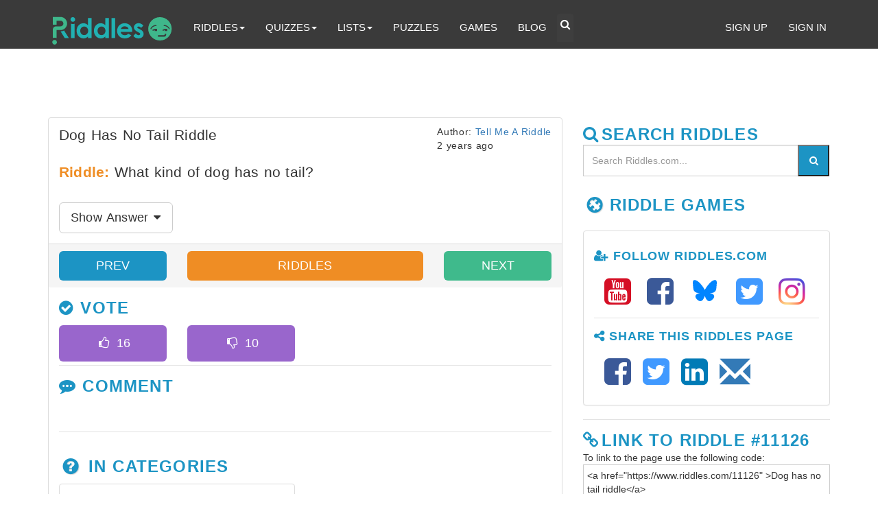

--- FILE ---
content_type: text/html; charset=UTF-8
request_url: https://www.riddles.com/11126
body_size: 20063
content:
<!DOCTYPE html>
<html lang="en-US">
<head>
<!-- Global site tag (gtag.js) - Google Analytics -->
<script async src="https://www.googletagmanager.com/gtag/js?id=UA-3489528-28"></script>
<script>
  window.dataLayer = window.dataLayer || [];
  function gtag(){dataLayer.push(arguments);}
  gtag('js', new Date());

  gtag('config', 'UA-3489528-28');
</script>
<meta charset="UTF-8">
<meta name="viewport" content="width=device-width, initial-scale=1.0">
<!-- Site Meta Tags-->
<title>Dog Has No Tail ... Riddle And Answer | Riddles.com</title>
<meta name="theme-color" content="#3eb78a">
<meta name="description" content="Riddle: What kind of dog has no tail? Answer: A hot dog.">
<meta name="robots" content="max-image-preview:large">
<meta name="keywords" content="Riddles For Kids, What is it Riddles, Riddles, Riddle , Tell Me A Riddle">
<meta name="pageName" content="Dog has no tail Riddle"/>
<script type="application/ld+json">[{ "@context": "http://schema.org/", "@type": "QAPage", "name": "Riddle:\nWhat kind of dog has no tail?", "image": ["https:\/\/riddles.com\/img\/riddle\/rectangle\/riddle-meme-11126.jpg", "https:\/\/riddles.com\/img\/riddle\/square\/riddle-meme-11126.jpg"], "mainEntity": { "@context":"http:\/\/schema.org", "@type":"Question", "name":"Dog has no tail riddle Riddle", "text": "Riddle:\nWhat kind of dog has no tail?", "dateCreated":"2023-03-21 16:40:48", "author":{ "@type":"Person", "name":"Tell Me A Riddle"}, "answerCount":1, "suggestedAnswer":[{ "@type":"Answer", "upvoteCount":"26", "text":"Answer: A hot dog.", "url": "https://www.riddles.com\/11126#collapse11126", "author":{ "@type":"Person", "name":"Tell Me A Riddle", "url":"https://www.riddles.com\/riddler\/14"}, "dateCreated":"2023-03-21 16:40:48"}]} }, { "@context": "https:\/\/schema.org", "@type": "BreadcrumbList", "itemListElement": [ { "@type": "ListItem", "position": 1, "item": { "@id": "https:\/\/www.riddles.com\/", "name": "Riddles.com" } }, { "@type": "ListItem", "position": 2, "item": { "@id": "https:\/\/www.riddles.com\/riddles\/", "name": "Riddles" } }, { "@type": "ListItem", "position": 3, "item": { "@id": "https:\/\/www.riddles.com.com\/11126\/", "name": "Dog has no tail riddle" } } ] }]</script>
<!-- Social Meta Tags-->
<!-- Twitter Card data -->
<meta name="twitter:card" content="photo">
<meta name="twitter:site" content="@best_riddles">
<meta name="twitter:title" content="Dog Has No Tail ... Riddle And Answer | Riddles.com">
<meta name="twitter:description" content="Riddle: What kind of dog has no tail? Answer: A hot dog.">
<meta name="twitter:creator" content="@best_riddles">
<meta name="twitter:image" content="https://www.riddles.com/img/riddle/rectangle/riddle-meme-11126.jpg">
<meta name="twitter:url" content="https://www.riddles.com/11126">
<!-- End Twitter Card data -->
<!-- Open Graph data -->
<meta property="og:title" content="Dog Has No Tail ... Riddle And Answer | Riddles.com">
<meta property="og:site_name" content="Riddles">
<meta property="og:type" content="website">
<meta property="og:url" content="https://www.riddles.com/11126">
<meta property="og:image" content="https://www.riddles.com/img/riddle/rectangle/riddle-meme-11126.jpg">
<meta property="og:image" content="https://www.riddles.com/img/riddle/square/riddle-meme-11126.jpg">
<meta property="og:description" content=" Riddle: What kind of dog has no tail? Answer: A hot dog. ">
<meta property="og:site_name" content="Riddles">
<!-- End Open Graph data -->
<!-- End Social Meta Tags-->
<!--Google plus publisher id-->
<link href="https://plus.google.com/+Riddlesdotcom" rel="publisher">
<!-- Bing webmaster tools site verification-->
<meta name="msvalidate.01" content="580CA6FCA3DC5F32F3CAC05AE9DD5DD0">
<meta name="p:domain_verify" content="22f024698807f1601651fb53f98aab6c">
<meta property="fb:admins" content="1574517004">
<meta property="fb:admins" content="100008672619893">
<meta property="fb:app_id" content="167909576958095"> 
<link rel="icon" type="image/png" href="https://www.riddles.com/img/favicon-196x196.png" sizes="196x196">
<link rel="icon" type="image/png" href="https://www.riddles.com/img/favicon-96x96.png" sizes="96x96">
<link rel="icon" type="image/png" href="https://www.riddles.com/img/favicon-32x32.png" sizes="32x32">
<link rel="icon" type="image/png" href="https://www.riddles.com/img/favicon-16x16.png" sizes="16x16">
<link rel="icon" type="image/png" href="https://www.riddles.com/img/favicon-128.png" sizes="128x128">
<meta name="application-name" content="Riddles">
<meta name="msapplication-TileColor" content="#FFFFFF">
<meta name="msapplication-TileImage" content="https://www.riddles.com/img/mstile-144x144.png">
<meta name="msapplication-square70x70logo" content="https://www.riddles.com/img/mstile-70x70.png">
<meta name="msapplication-square150x150logo" content="https://www.riddles.com/img/mstile-150x150.png">
<meta name="msapplication-wide310x150logo" content="https://www.riddles.com/img/mstile-310x150.png">
<meta name="msapplication-square310x310logo" content="https://www.riddles.com/img/mstile-310x310.png">
<link rel="canonical" href="https://www.riddles.com/11126" />
			<!-- Google Analytics -->
<link rel="dns-prefetch" href="//www.google-analytics.com">
<!-- Google Tag Manager -->
<link rel="dns-prefetch" href="//www.googletagmanager.com">
<!-- Bootstrap CDN -->
<link rel="dns-prefetch" href="//maxcdn.bootstrapcdn.com">
<!-- jQuery CDN -->
<link rel="dns-prefetch" href="//code.jquery.com">
<!-- Google Fonts - Questral -->
<!-- <link rel="dns-prefetch" href="//fonts.gstatic.com"> -->
<style> 
html { font-size: 10px; position: relative; min-height: 100%; -webkit-tap-highlight-color: rgba(0, 0, 0, 0); }
body { margin: 0; font-family: 'Questrial', sans-serif; font-display: auto; font-size: 14px; line-height:1.42857143; color:#333;background-color:#fff }
.head_container { background-color: rgb(28, 148, 196); }
.container{padding-right:15px;padding-left:15px;margin-right:auto;margin-left:auto}
.container-fluid{padding-right:15px;padding-left:15px;margin-right:auto;margin-left:auto}
* { -webkit-box-sizing: border-box; -moz-box-sizing: border-box; box-sizing: border-box; }
@media (min-width:768px) {.container{width:750px}} 
@media (min-width:992px) {.container{width:970px}} 
@media (min-width:1200px) {.container{width:1170px}}
.text-center { text-align: center; } .mar_20_0 { margin: 20px 0; } p { margin: 0 0 10px; } aside, details, figcaption, figure, footer, header, hgroup, main, menu, nav, section, summary { display: block; } [hidden], template { display: none; } .pubdate { font-size: 13px; line-height: 13px; font-weight: 400; text-transform: uppercase;} button, input, select, textarea { font-family: inherit; font-size: inherit; line-height: inherit; } h1 { margin: 0.67em 0; font-size: 2em; } pre { overflow: auto; } code, kbd, pre, samp { font-family: monospace, monospace; font-display: auto; font-size: 1em; } button, input, optgroup, select, textarea { margin: 0; padding: 5px; font-style: inherit; font-variant: inherit; font-weight: inherit; font-stretch: inherit; font-size: inherit; line-height: inherit; font-family: inherit; color: inherit; } button { overflow: visible; } button, select { text-transform: none; } button, html input[type="button"], input[type="reset"], input[type="submit"] { -webkit-appearance: button; cursor: pointer; } button[disabled], html input[disabled] { cursor: default; } input { line-height: normal; } textarea { overflow: auto; } blockquote { padding: 10px 20px; margin: 0 0 20px; font-size: 17.5px; border-left: 5px solid rgb(238, 238, 238); } blockquote ol:last-child, blockquote p:last-child, blockquote ul:last-child { margin-bottom: 0; } figure { margin: 0; } img { max-width: 100%; height: auto; border: 0; vertical-align: middle; } .img-responsive, .thumbnail a > img, .thumbnail > img { display: block; max-width: 100%; } .featured_img {width: 100%; aspect-ratio: 1.6:1} .pun { font-size: 18px; line-height: 28px; font-weight: 400; margin-top: 0; } .riddle { font-size: 18px; line-height: 28px; font-weight: 400; margin-top: 0; } .sr-only { position: absolute; width: 1px; height: 1px; padding: 0; margin: -1px; overflow: hidden; clip: rect(0, 0, 0, 0); border: 0; } [role="button"] { cursor: pointer; } .h1, .h2, .h3, .h4, .h5, .h6, h1, h2, h3, h4, h5, h6 { font-family: inherit; font-weight: 500; line-height: 1.1; color: inherit; } .h1, .h2, .h3, h1, h2, h3 { margin-top: 20px; margin-bottom: 10px; } .h4, .h5, .h6, h4, h5, h6 { margin-top: 10px; margin-bottom: 10px; } .h1, h1 { font-size: 36px; } .h2, h2 { font-size: 30px!important; } .h3, h3 { font-size: 24px; } .h4, h4 { font-size: 18px; } .h5, h5 { font-size: 14px; } 
.navbar-inverse .navbar-nav > li > a { color: #FFFFFF; padding-top: 10px; padding-bottom: 15px; font-size: 1.1em; border-radius: 4px 4px 0px 0; }
.navbar-inverse .navbar-nav > li > a:hover { color: #9d9d9d; } 
.navbar-nav { display: block; margin-left: 10px; }
.nav_ul_background { background-color: #F0F0F0; } 
.nav_ul_li_a { font-size: 1.2em; padding: 0; border-bottom: 3px solid rgb(255, 255, 255); color: rgb(0, 165, 178) !important; } 
.navbar-inverse .navbar-nav > .open > a, .navbar-inverse .navbar-nav > .open > a:hover { color: #00a5b2; } 
.navbar-inverse .navbar-nav > .open > a, .navbar-inverse .navbar-nav > .open > a:focus { background-color: #fff; color: #00a5b2; border-bottom: 2px solid #FFF; margin-bottom: -2px; } 
.navbar-inverse .navbar-nav > .open > a:hover { background-color: #FFF!important; }
.lead { font-size: 21px; font-weight: 400; line-height: 1.4; word-spacing: 1px; letter-spacing: 0.2px; margin-bottom: 0;  } .page_description { font-family: inherit; font-size: 21px; font-weight: 400; line-height: 1.4; word-spacing: 1px; letter-spacing: 0.2px; color: #FFFFFF; text-shadow: 0 1px 2px rgba(0,0,0,0.6); margin: 0 0 10px; } 
.down-arrow { color: white; font-weight: 500; text-shadow: -1px -1px 0 #000, 1px -1px 0 #000, -1px 1px 0 #000, 1px 1px 0 #000; display: inline-block; position: relative; background: rgb(28, 148, 196); padding: 5px 5px 7px; width: 160px; text-align: center; margin-left: 0; margin-bottom: 15px; border-radius: 4px; } .down-arrow::after { content: ""; display: block; position: absolute; left: 60px; top: 100%; width: 0; height: 0; border-width: 10px 20px 0; border-style: solid; border-color: rgb(28, 148, 196) transparent transparent; }
.teal { color: rgb(28, 148, 196); } 
.search_button { background: rgb(28, 148, 196); color: rgb(255, 255, 255); }
.search_button:hover { background: #3fbabc; color: #FFF; }
.dropdown-header{ font-size:16px; }
.mar_top_10 { margin-top: 10px; }
.panel { margin-bottom: 20px; background-color: rgb(255, 255, 255); border: 1px solid transparent; border-radius: 4px; box-shadow: rgba(0, 0, 0, 0.05) 0 1px 1px; } .panel-body { padding: 15px; } .panel-footer { padding: 10px 15px; background-color: rgb(245, 245, 245); border-top: 1px solid rgb(221, 221, 221); border-bottom-right-radius: 3px; border-bottom-left-radius: 3px; } .panel-default { border-color: rgb(221, 221, 221); } 
#hashLink { display: none; } #hashLink:target {display: block;}
.teal_border{ border-color: #21b1b2!important; }
.badge {background-color: rgb(58, 58, 58);border-radius: 5px;color: rgb(255, 255, 255);display: inline-block;font-size: 12px;font-weight: 700;line-height: 1;min-width: 30px;padding: 3px 7px;text-align: center;vertical-align: middle;white-space: nowrap;}
.btn-default { color: #333; background-color: #fff; border: 1px solid #ccc;}
.btn-riddle { background: rgb(34,178,179); color: #FFFFFF; text-shadow: -1px -1px 0 #000, 1px -1px 0 #000, -1px 1px 0 #000, 1px 1px 0 #000; }
.btn-riddle:hover, .btn-riddle:focus { background: rgb(63,186,140); color: #FFFFFF; }
.btn-riddle:active { background: rgb(63,186,140); }
footer a {color:#000}
a { color:#337ab7; text-decoration:none } 
a:focus, a:hover{ color:#23527c; text-decoration:underline } 
a:focus{ outline:thin dotted; outline:5px auto -webkit-focus-ring-color; outline-offset:-2px }
.riddles_mail .glyphicon-envelope {top:6px!important;}
.facebook{ color: #3b5998; }
.twitter{ color: #4099FF; }
.google{ color: #d50f25; }
.linkedin{ color: #007bb6; }
.pinterest{ color: #cb2027; }
.mail{ color: #2cbe87; } 
.riddle_email_share{ top: 6px; }
.mail_page_share{ top: 5px; -moz-osx-font-smoothing: grayscale; display: inline-block; font-size: inherit; font-size-adjust: none; font-stretch: normal; font-style: normal; font-synthesis: weight style; font-variant: normal; font-weight: normal; line-height: 1; text-rendering: auto; transform: translate(0px, 0); }
.riddes_tf_share{ font-size: 2.5em;  color: #939393; text-decoration: none; }
.riddes_tf_share:hover{ text-decoration: none; }
.ext_desc > p > a {text-decoration: underline!important}
details {
  background: rgb(255, 255, 255);
  border: 1px solid rgb(221, 221, 221);
  border-radius: 5px;
  padding: 1em 1.2em;
  margin-bottom: 1em;
  transition: all 0.3s ease;
  cursor: pointer;
}
details:hover {
  background: #f1f8ff;
}
summary {
  font-weight: 600;
  font-size: 1.1em;
  color: rgb(28,148,196); /* Riddles blue */
  list-style: none;
}
summary::-webkit-details-marker {
  display: none;
}
details[open] {
  background: #e9f5ff;
  border-color: rgb(28,148,196);
}
details p, details ul {
  margin-top: 0.8em;
  font-size: 1em;
  color: #444;
  line-height: 1.6;
}
.pagination { display: inline-block; padding-left: 0;margin: 20px 0;border-radius: 4px; } 
.pagination > li { display: inline; } 
.pagination > li > a, .pagination > li > span { position: relative; float: left; padding: 6px 12px; margin-left: -1px; line-height: 1.42857143; color: #337ab7; text-decoration: none; background-color: #fff; border: 1px solid #ddd; }
#toc-container a { color: #444; box-shadow: none; text-decoration: none; text-shadow: none; }
.dropdown-menu { position: absolute; top: 100%; left: 0; z-index: 1000; display: none; float: left; min-width: 160px; padding: 5px 0; margin: 2px 0 0; font-size: 14px; text-align: left; list-style: none; background-color: rgb(255, 255, 255); background-clip: padding-box; border: 1px solid rgba(0, 0, 0, 0.15); border-radius: 4px; box-shadow: rgba(0, 0, 0, 0.176) 0 6px 12px; width: 98%; margin-left: 1%; margin-right: 1%; }  .nav > li.dropdown.open { position: static; }; .text-align-center{ text-align: center; } .breadcrumb { padding: 8px 15px; list-style: none; background-color: #f5f5f5; border-radius: 4px; } .breadcrumb > li { display: inline-block; } .breadcrumb > li + li::before { padding: 0 5px; color: #ccc; content: "/\00a0"; } .headline { font-size: 36px; font-weight: 700; text-shadow: 0 1px 2px rgba(0,0,0,0.6); color: #FFFFFF; letter-spacing: 1.5px; margin-bottom: 10px; border-bottom: none; } .ad_banner { color: rgb(200, 200, 200); display: inline-block; font-size: 14px; } svg:not(:root) { overflow: hidden; } .margin-top-10 { margin-top: 10px; } .mar_bot_10 { margin-bottom: 10px; } .mar_bot_20 { margin-bottom: 20px; } .panel-heading { padding: 10px 15px; border-bottom: 1px solid transparent; border-top-left-radius: 3px; border-top-right-radius: 3px; } .panel-default > .panel-heading { color: #333; background-color: transparent; border-bottom: none; letter-spacing: 0.05em; } .panel_no_border { border: none; box-shadow: none; margin-top: -15px; margin-left: -45px;  margin-right: -30px;  padding: 0; } 
b, strong { font-weight: 700; } .cat_h2 { font-size: 21px; line-height: 1.4; font-weight: 500; } .ext_desc { font-size: 18px; padding-top: 15px; } .category-title { -moz-osx-font-smoothing: grayscale; font-weight: 700; line-height: 1.25em; letter-spacing: 0.05em; text-transform: uppercase; } .pull-right { float: right; } .pull-left { float: left; } .div-spacer { background-color: #e3e3e3; height: 1px; margin-bottom: 15px; margin-top: 5px; width: 100%; } .share-box { margin: 20px auto 15px auto; padding: 15px;} .share_box_orange { margin: 10px auto 10px auto; background: rgb(239, 141, 36) none repeat scroll 0 0; border: medium none; box-shadow: none !important; color: #ffffff; border-radius: 6px; line-height: 1.33333; padding: 10px 16px; } .follow_us_white { color: #FFF; font-size: 1.4em; font-weight: 300; letter-spacing: 0.05em; margin: 0 auto 20px; text-align: center; text-transform: uppercase; } .share_no_indent { margin-left: -55px; } .fa-navicon::before, .fa-reorder::before, .fa-bars::before { content: "\f0c9"; 	} .share_buttons { font-size: 1.8em; margin-left: -30px; } .share_buttons li { display: inline; list-style-type: none; margin: 0; padding: 5px; } .share_buttons li a { font-size: 1.8em; } .share_buttons a:focus, a:hover { color: #23527c; text-decoration: none; } .share_buttons a:active, a:hover {outline: 0;}  .form-control::placeholder { color: #999; opacity: 1; } button::-moz-focus-inner, input::-moz-focus-inner { padding: 0; border: 0; }  .h3_fa_icon { font-size:24px !important; margin-right: 5px } .fa-check-circle::before { content: "\f058"; } .fa-tumblr-square::before { content: "\f174"; } .glyphicon-link::before {  content: "\e144"; } .fa-check::before { content: "\f00c"; } .fa-instagram::before { content: "\f16d"; } .fa-commenting::before { content: "\f27a"; } .fa-print::before { content: "\f02f"; } .follow_us { color: #929292; font-size: 1.4em; font-weight: 300; letter-spacing: 0.05em; margin: 0 auto 20px; text-align: center; text-transform: uppercase; } .fa-user-plus::before { content: "\f234"; } .fa-share-alt::before { content: "\f1e0"; } .mar_left_10 { margin-left: 10px; }.mail_button { margin-left: 4px; top: 5px; padding-right: 0; } .inlineBlock { height: 40px; } .glyphicon-envelope::before { content: "\2709"; } .fa-envelope::before { content: "\f0e0"; } .list-unstyled { padding-left: 0; list-style: none; } .mar_top_15 { margin-top: 15px; } .margin_top_5 { margin-top: 5px; } .fa-envelope-o::before { content: "\f003"; } .orange_dk_blockquote { border-left: 5px solid #EF8D24; } .figure { margin: 0; } figcaption{ font-size: .55em; font-weight: 400; font-style: italic !important; color: #333; line-height: 1.3em; } .figure-caption { font-size: .75em; font-weight: 400; } .spacer_50 { height: 50px; } .spacer_30 { height: 30px; } @font-face { font-family: riddle1; font-display: swap; src: url("/fonts/riddle1.eot?71678874#iefix") format("embedded-opentype"), url("/fonts/riddle1.woff?71678874") format("woff"), url("/fonts/riddle1.ttf?71678874") format("truetype"), url("/fonts/riddle1.svg?71678874#riddle1") format("svg"); font-weight: normal; font-style: normal; } [class$="riddle1"]::before, [class*="riddle1 "]::before { font-family: riddle1; font-style: normal; font-weight: normal; display: inline-block; text-decoration: inherit; width: 1em; margin-right: 0.2em; text-align: center; font-variant: normal; text-transform: none; line-height: 1em; margin-left: 0.2em; text-shadow: 1px 1px 1px rgba(127, 127, 127, 0.3); } .flame-iconriddle1::before { content: '\e802'; } .quiz-iconriddle1::before { content: '\e803'; } .riddle-emoriddle1::before { content: '\e804'; } .riddle-iconriddle1::before { content: '\e805'; } .staff-iconriddle1::before { content: '\e806'; } .staff-icon2riddle1::before { content: '\e807'; } .qmark-iconriddle1::before { content: '\e808'; } .glyphicon { font-family: 'Glyphicons Halflings'; font-display: auto; position: relative; top: 5px; display: inline-block; font-style: normal; font-weight: 400; line-height: 1; -webkit-font-smoothing: antialiased; -moz-osx-font-smoothing: grayscale; } .glyphicon-user::before { content: "\e008"; } .glyphicon-lock::before { content: "\e033"; } .glyphicon-log-in::before { content: "\e161"; } .form-control { display: block; width: 100%; height: 34px; padding: 6px 12px; font-size: 14px; line-height: 1.42857; color: rgb(85, 85, 85); background-color: rgb(255, 255, 255); background-image: none; border: 1px solid rgb(204, 204, 204); border-radius: 4px; box-shadow: rgba(0, 0, 0, 0.075) 0 1px 1px inset; transition: border-color 0.15s ease-in-out, box-shadow 0.15s ease-in-out; } .btn-green { background: rgb(63,186,140); color: #FFFFFF; border: none; -moz-box-shadow: none !important; -webkit-box-shadow: none !important; box-shadow: none !important; } .btn-blue { background: rgb(28,148,196); color: #FFFFFF; border: none; -moz-box-shadow: none !important; -webkit-box-shadow: none !important; box-shadow: none !important; } .btn-green:hover, .btn-green:focus { background: rgb(28,148,196); color: #FFFFFF; } .btn-green:active { background: rgb(34,178,179); } .btn-blue { background: rgb(28,148,196); color: #FFFFFF; border: none; -moz-box-shadow: none !important; -webkit-box-shadow: none !important; box-shadow: none !important; } .btn-blue:hover, .btn-blue:focus { background: rgb(63,186,140); color: #FFFFFF; } .btn-blue:active { background: rgb(63,186,140); } .btn-orange-dk { background: rgb(239,141,36); color: #FFFFFF; border: none; -moz-box-shadow: none !important; -webkit-box-shadow: none !important; box-shadow: none !important; } .btn-orange-dk:hover, .btn-orange-dk:focus { background: rgb(246,179,60); color: #FFFFFF; } .btn-orange-dk:active { background: rgb(246,179,60); } .btn-dark-h2 { display: inline-block; font-size: 22px!important; font-style: normal; font-weight: 400; line-height: 1; position: relative; margin-top: 0; padding-bottom: 2px; } @font-face { font-family: 'Questrial'; font-display: auto;  font-style: normal; font-weight: 400; src: local('Questrial'), local('Questrial-Regular'), url(https://fonts.gstatic.com/s/questrial/v6/MYWJ4lYm5dbZ1UBuYox79JBw1xU1rKptJj_0jans920.woff2) format('woff2'); unicode-range: U+0000-00FF; unicode-range: U+0131; unicode-range: U+0152-0153; unicode-range: U+02C6; unicode-range: U+02DA; unicode-range: U+02DC; unicode-range: U+2000-206F; unicode-range: U+2074; unicode-range: U+20AC; unicode-range: U+2212; unicode-range: U+2215; unicode-range: U+E0FF; unicode-range: U+EFFD; unicode-range: U+F000; font-display: swap; } @font-face { font-family: "Glyphicons Halflings"; src: url("/fonts/glyphicons-halflings-regular.eot?#iefix") format("embedded-opentype"), url("/fonts/glyphicons-halflings-regular.woff2") format("woff2"), url("/fonts/glyphicons-halflings-regular.woff") format("woff"), url("/fonts/glyphicons-halflings-regular.ttf") format("truetype"), url("/fonts/glyphicons-halflings-regular.svg#glyphicons_halflingsregular") format("svg"); font-display: swap; } @font-face { font-family: 'FontAwesome' font-display: auto; ; src: url('/fonts/fontawesome-webfont.eot?v=4.7.0'); src: url('/fonts/fontawesome-webfont.eot?#iefix&v=4.7.0') format('embedded-opentype'),url('/fonts/fontawesome-webfont.woff2?v=4.7.0') format('woff2'),url('/fonts/fontawesome-webfont.woff?v=4.7.0') format('woff'),url('/fonts/fontawesome-webfont.ttf?v=4.7.0') format('truetype'),url('/fonts/fontawesome-webfont.svg?v=4.7.0#fontawesomeregular') format('svg'); font-weight: normal; font-style: normal; font-display: swap; } .fa { display: inline-block; font: normal normal normal 14px/1 FontAwesome; font-size: inherit; text-rendering: auto; -webkit-font-smoothing: antialiased; -moz-osx-font-smoothing: grayscale } .fa-lg { font-size: 1.33333333em; line-height: .75em; vertical-align: -15% } .fa-2x { font-size: 2em } .fa-3x { font-size: 3em } .fa-4x { font-size: 4em } .fa-5x { font-size: 5em } .fa-fw { width: 1.28571429em; text-align: center } .fa-ul { padding-left: 0; margin-left: 2.14285714em; list-style-type: none } .fa-ul>li { position: relative } .fa-li { position: absolute; left: -2.14285714em; width: 2.14285714em; top: .14285714em; text-align: center } .fa-li.fa-lg { left: -1.85714286em } .fa-border { padding: .2em .25em .15em; border: solid .08em #eee; border-radius: .1em } .fa-pull-left { float: left } .fa-pull-right { float: right } .fa.fa-pull-left { margin-right: .3em } .fa.fa-pull-right { margin-left: .3em } .pull-right { float: right } .pull-left { float: left } .fa.pull-left { margin-right: .3em } .fa.pull-right { margin-left: .3em } .fa-spin { -webkit-animation: fa-spin 2s infinite linear; animation: fa-spin 2s infinite linear } .fa-pulse { -webkit-animation: fa-spin 1s infinite steps(8); animation: fa-spin 1s infinite steps(8) } @-webkit-keyframes fa-spin {0% { -webkit-transform: rotate(0deg); transform: rotate(0deg) } 100% { -webkit-transform: rotate(359deg); transform: rotate(359deg) } } .btn-search{color:white; background-color: #3e3e3e; border: none; padding-top: 5px; padding-bottom: 15px; font-size: 1.1em;
border-radius: 4px 4px 0px 0;} .btn-search:hover{color: #9d9d9d} .btn-toggle{background-color: #f9f9f9; border: none;} .fa-search::before { content: "\f002"; } .fa-comment:before { content: "\f075" } .fa-youtube-square::before { content: "\f166"; }.fa-twitter-square:before { content: "\f081" } .fa-facebook-square:before { content: "\f082" } .fa-sign-out:before { content: "\f08b" } .fa-chain::before, .fa-link:before { content: "\f0c1" } .less_one_top { top: 5px; } .fa-caret-down:before { content: "\f0d7" } .fa-caret-up:before { content: "\f0d8" } .fa-dashboard::before, .fa-tachometer:before { content: "\f0e4" } .fa-share-alt:before { content: "\f1e0" } .sr-only { position: absolute; width: 1px; height: 1px; padding: 0; margin: -1px; overflow: hidden; clip: rect(0, 0, 0, 0); border: 0; } .fa-flash::before, .fa-bolt::before { content: "\f0e7"; } .fa-angle-double-left::before { content: "\f100"; } .fa-angle-double-right::before { content: "\f101"; } .fa-linkedin-square::before { content: "\f08c"; } .fa-pinterest-square::before { content: "\f0d3"; } .riddle-vote { text-align: center; opacity: 1; pointer-events: all; color: rgb(255, 255, 255); transition: opacity 200ms ease-out 0s; } .riddle-vote::after { content: attr(data-votes); width: 100%; color: rgb(255, 255, 255); } .riddle-vote-y::before { content: "\f087"; font-family: FontAwesome; font-display: auto; } .riddle-vote-y { cursor: pointer; color: rgb(255, 255, 255); border: none; background: none; } .riddle-vote-n::before { content: "\f088"; font-family: FontAwesome; font-display: auto;  } .riddle-vote-n { cursor: pointer; color: rgb(255, 255, 255); border: none; background: none; } .cap-vote-y::before { content: "\f087"; font-family: FontAwesome; font-display: auto; } .cap-vote-y { cursor: pointer; color: rgb(255, 255, 255); border: none; background: none; } .cap-vote-n::before { content: "\f088"; font-family: FontAwesome; font-display: auto; } .cap-vote-n { cursor: pointer; color: rgb(255, 255, 255); border: none; background: none; } .grey { color: #939393 !important; } .newsletter-icon { width: 75px; height: 75px; } .dark_blue { background: rgb(28, 148, 196)!important; } .gray_lt { color: #939393; } .orange_dk_blockquote { border-left: 5px solid #EF8D24; } .orange_dk_bg { background: rgb(246,179,60); } .orange_lt { color: #f6b33c; } .orange_lt_bg { background: #f6b33c; } .dark_purple { color: #9966cc; } .dark_purple_bg { background-color: #9966cc; } .dark_purple_blockquote { border-left: 5px solid #9966cc; } .lt_purple { color: #cc99cc } .lt_purple_bg { background: #cc99cc } .published_date { color: #888; font-size: 14px; font-style: normal; float: right } #fboverlay { opacity: 0.6; filter: alpha(opacity=60); -webkit-filter: grayscale(100%); -moz-filter: grayscale(100%); -o-filter: grayscale(100%); -ms-filter: grayscale(100%); filter: grayscale(100%); } .fb-like { top: -10px; } div#toc-container { padding-right: 20px; } div#toc-container span.toc-title { font-weight: 500; } #toc-container { background: #f9f9f9; border: 1px solid #aaa; border-radius: 4px; -webkit-box-shadow: 0 1px 1px rgba(0,0,0,.05); box-shadow: 0 1px 1px rgba(0,0,0,.05); display: table; margin-bottom: 1em; padding: 10px; position: relative; width: auto; } #toc-container span.toc-title { font-size: 140%; text-align: left; line-height: 1.45; margin: 0; padding: 0; } .toc-pull-right { margin-left: 10px; } .toc-title, .toc-title-toggle { display: inline; text-align: left; vertical-align: middle; } div#toc-container ul { margin-top: 10px; } div#toc-container ul li { font-size: 130%; } #toc-container li, #toc-container ul, #toc-container ul li { background: 0 0; list-style: none; line-height: 1.6; margin: 0; overflow: hidden; z-index: 1; } #toc-container li, #toc-container ul { padding: 0; } #toc-container a:hover { text-decoration: underline; }  .fa.fa-instagram { color: transparent; background: radial-gradient(circle at 30% 107%, #fdf497 0%, #fdf497 5%, #fd5949 45%, #d6249f 60%, #285AEB 90%); background: -webkit-radial-gradient(circle at 30% 107%, #fdf497 0%, #fdf497 5%, #fd5949 45%, #d6249f 60%, #285AEB 90%); background-clip: text; -webkit-background-clip: text; } .footer { bottom: 0; margin-top: 10px; width: 100%; background-color: #f5f5f5; } @media  only print {@page  { size: auto; margin: 0; } #page { border: none; width: 100%; margin: .5in 0 0 0; background: none; } .print_logo { margin-top: -5px; margin-left: 0; } h1 { color: #000; background: none; font-weight: bold; font-size: 18px; margin-top: 0; display: inline; } .quiz_title:after { content: " Quiz by Riddles.com"; } .riddle_title:after { content: " by Riddles.com"; } h2, h3 { page-break-after: avoid; } h3 { font-weight: bold; font-size: 20px; } a[href]:after { content: none !important; } .answer { display: none !important; } .sidebar { display: none !important; } .mission_container { display: none !important; } .share_page { display: none !important; } .footnote { display: none !important; } .footer { display: none !important; } #pmLink { visibility: hidden; text-decoration: none; cursor: pointer; background: transparent; border: none; } #pmLink:hover { visibility: visible; color: grey; } div.panel { border: none; padding: 0; margin-left: -30px; margin-bottom: 0; page-break-inside: avoid; } #answer { border: none; width: 100%; margin-top: .75in; background: none; } .answer_page { padding-top: 20px; page-break-before: always; page-break-inside: avoid; page-break-after: avoid; } ol { list-style-position: inside; } ol li { list-style-position: inside; } blockquote { border: none; margin: 0; padding: 0; } p { border: none; margin: 0 0 10px 0; padding: 0; } a:link:after, a:visited:after { content: " [" attr(href) "] "; line-height: 1.4em; margin-left: 10px; } .answer_page:before { font-weight: bold; font-size: 18px; content: "Riddle Answers"; } .answer_page:after { padding-top: 0; padding-bottom: 0; } .thank_you:after { font-weight: bold; font-size: 18px; content: "Thanks for choosing Riddles.com!"; } .print_answer { padding-bottom: 0; border-bottom: none; } #printed-article { border: 1px solid #666; padding: 10px; } #printButton:after { content: none !important; } ul, img { page-break-inside: avoid; } } .youtube-player { position: relative; 	    padding-bottom: 56.25%; height: 0; overflow: hidden;  max-width: 100%;  background: #000;  margin: 10px 0; } .youtube-player iframe {  position: absolute;  top: 0;  left: 0;  width: 100%;  height: 100%;  z-index: 100;  background: transparent; } .youtube-player img {  object-fit: cover;  display: block;  left: 0;  bottom: 0;  margin: auto;  max-width: 100%;  width: 100%;  position: absolute;  right: 0;  top: 0;  border: none;  height: auto;  cursor: pointer;  -webkit-transition: 0.4s all;  -moz-transition: 0.4s all;  transition: 0.4s all; } .youtube-player img:hover {  -webkit-filter: brightness(75%); } .youtube-player .play {  height: 48px;  width: 68px;  left: 50%;  top: 50%;  margin-left: -34px;  margin-top: -24px;  position: absolute;  background:  url('/img/social/buttons/YouTube-Play.png') no-repeat;  cursor: pointer; } img { vertical-align: middle; } 
#logo { height: 50px; width: 215px; margin-left:10px; margin-top: -10px; zoom: 1; position: relative; }
.btn-riddle { background: rgb(34,178,179); color: #FFFFFF; border: none; -moz-box-shadow: none !important; -webkit-box-shadow: none !important; box-shadow: none !important; }
.carousel-inner > .item > a > img, .carousel-inner > .item > img, .img-responsive, .thumbnail a > img, .thumbnail > img { display: block; max-width: 100%;} ol, ul { margin-top: 0; margin-bottom: 10px; } ol ol, ol ul, ul ol, ul ul { margin-bottom: 0; } code, kbd, pre, samp {  font-family: inherit; } code { padding: 2px 4px; font-size: 90%; color: rgb(199, 37, 78); background-color: rgb(249, 242, 244); border-radius: 4px; } pre { display: block; padding: 9.5px; margin: 0 0 10px; font-size: 13px; line-height: 1.42857; color: rgb(51, 51, 51); word-break: break-all; word-wrap: break-word; background-color: rgb(245, 245, 245); border: 1px solid rgb(204, 204, 204); border-radius: 4px; } pre code { padding: 0; font-size: inherit; color: inherit; white-space: pre-wrap; background-color: transparent; border-radius: 0; } .row { margin-right: -15px; margin-left: -15px; } .col-lg-1, .col-lg-10, .col-lg-11, .col-lg-12, .col-lg-2, .col-lg-3, .col-lg-4, .col-lg-5, .col-lg-6, .col-lg-7, .col-lg-8, .col-lg-9, .col-md-1, .col-md-10, .col-md-11, .col-md-12, .col-md-2, .col-md-3, .col-md-4, .col-md-5, .col-md-6, .col-md-7, .col-md-8, .col-md-9, .col-sm-1, .col-sm-10, .col-sm-11, .col-sm-12, .col-sm-2, .col-sm-3, .col-sm-4, .col-sm-5, .col-sm-6, .col-sm-7, .col-sm-8, .col-sm-9, .col-xs-1, .col-xs-10, .col-xs-11, .col-xs-12, .col-xs-2, .col-xs-3, .col-xs-4, .col-xs-5, .col-xs-6, .col-xs-7, .col-xs-8, .col-xs-9 { position: relative; min-height: 1px; padding-right: 15px; padding-left: 15px; } .col-xs-1, .col-xs-10, .col-xs-11, .col-xs-12, .col-xs-2, .col-xs-3, .col-xs-4, .col-xs-5, .col-xs-6, .col-xs-7, .col-xs-8, .col-xs-9 { float: left; } .col-xs-12 { width: 100%; } .col-xs-6 { width: 50%; } .col-sm-1, .col-sm-10, .col-sm-11, .col-sm-12, .col-sm-2, .col-sm-3, .col-sm-4, .col-sm-5, .col-sm-6, .col-sm-7, .col-sm-8, .col-sm-9 { float: left; } .col-sm-6 { width: 50%; } .col-md-1, .col-md-10, .col-md-11, .col-md-12, .col-md-2, .col-md-3, .col-md-4, .col-md-5, .col-md-6, .col-md-7, .col-md-8, .col-md-9 { float: left; } .col-md-12 { width: 100%; } .col-md-8 { width: 66.6667%; } .col-md-6 { width: 50%; } .col-md-4 { width: 33.3333%; } label { display: inline-block; max-width: 100%; margin-bottom: 5px; font-weight: 700; }  .form-control::-webkit-input-placeholder { color: rgb(153, 153, 153); } textarea.form-control { height: auto; } .form-group { margin-bottom: 15px; } .btn { display: inline-block; padding: 6px 12px; margin-bottom: 0; font-size: 14px; font-weight: 400; line-height: 1.42857; text-align: center; white-space: nowrap; vertical-align: middle; touch-action: manipulation; cursor: pointer; user-select: none; background-image: none; border-radius: 4px; } .btn.disabled, .btn[disabled], fieldset[disabled] .btn { cursor: not-allowed; box-shadow: none; opacity: 0.65; } .btn-info { color: rgb(255, 255, 255); background-color: rgb(91, 192, 222); border-color: rgb(70, 184, 218); } .btn-group-lg > .btn, .btn-lg { padding: 10px 16px; font-size: 18px; line-height: 1.33333; border-radius: 6px; } .btn-block { display: block; width: 100%; } .fade { opacity: 0; transition: opacity 0.15s linear; } .collapse { display: none; } .caret { display: inline-block; width: 0; height: 0; margin-left: 2px; vertical-align: middle; border-top: 4px dashed; border-right: 4px solid transparent; border-left: 4px solid transparent; } .dropdown, .dropup { position: relative; } .dropdown-menu > li > a { display: block; padding: 3px 20px; clear: both; font-weight: 400; line-height: 1.42857; color: rgb(51, 51, 51); white-space: nowrap; } .dropdown-header { display: block; padding: 3px 20px; font-size: 12px; line-height: 1.42857; color: rgb(119, 119, 119); white-space: nowrap; } .navbar-right .dropdown-menu { right: 0; left: auto; } .input-group { position: relative; display: table; border-collapse: separate; } .navbar { position: relative; min-height: 50px; margin-bottom: 20px; border: 1px solid transparent; } .navbar { border-radius: 4px; } .navbar-header { float: left; } .navbar-collapse { padding-right: 15px; padding-left: 15px; overflow-x: visible; border-top: 1px solid transparent; box-shadow: rgba(255, 255, 255, 0.1) 0 1px 0 inset; } .navbar-collapse { width: auto; border-top: 0; box-shadow: none; } .navbar-collapse.collapse { padding-bottom: 0; display: block !important; height: auto !important; overflow: visible !important; } .navbar-fixed-bottom .navbar-collapse, .navbar-fixed-top .navbar-collapse, .navbar-static-top .navbar-collapse { padding-right: 0; padding-left: 0; } .container-fluid > .navbar-collapse, .container-fluid > .navbar-header, .container > .navbar-collapse, .container > .navbar-header { margin-right: -15px; margin-left: -15px; } .container-fluid > .navbar-collapse, .container-fluid > .navbar-header, .container > .navbar-collapse, .container > .navbar-header { margin-right: 0; margin-left: 0; } .navbar-static-top { z-index: 1000; border-width: 0 0 1px; } .navbar-static-top { border-radius: 0; } .navbar-toggle { position: relative; float: right; padding: 9px 10px; margin-top: 8px; margin-right: 15px; margin-bottom: 8px; background-color: transparent; background-image: none; border: 1px solid transparent; border-radius: 4px; } .navbar-toggle .icon-bar { display: block; width: 22px; height: 2px; border-radius: 1px; } .navbar-toggle .icon-bar + .icon-bar { margin-top: 4px; } .navbar-toggle { display: none; } .navbar-nav > li > a { padding-top: 10px; padding-bottom: 10px; line-height: 20px; } .navbar-nav { float: left; margin: 0; display: block; margin-left: 10px;} .navbar-nav > li { float: left; } .navbar-nav > li > a { padding-top: 15px; padding-bottom: 15px; } .navbar-nav > li > .dropdown-menu { margin-top: 0; border-top-left-radius: 0; border-top-right-radius: 0; } .navbar-right { margin-right: -15px; float: right !important; } .navbar-inverse { background-color: rgb(34, 34, 34); border-color: rgb(8, 8, 8); }  .navbar-inverse .navbar-toggle { border-color: rgb(51, 51, 51); } .navbar-inverse .navbar-toggle .icon-bar { background-color: rgb(255, 255, 255); } .navbar-inverse .navbar-collapse, .navbar-inverse .navbar-form { border-color: rgb(16, 16, 16); } .input-group .form-control { position: relative; z-index: 2; float: left; width: 100%; margin-bottom: 0; } .navbar { padding-top: 20px; margin-bottom: 0; } .navbar-inverse { background-color: rgb(58, 58, 58); border-color: rgb(8, 8, 8); } .input-group .form-control, .input-group-addon, .input-group-btn { display: table-cell; } .input-group-addon, .input-group-btn { width: 1%; white-space: nowrap; vertical-align: middle; } .input-group .form-control:first-child, .input-group-addon:first-child, .input-group-btn:first-child > .btn, .input-group-btn:first-child > .btn-group > .btn, .input-group-btn:first-child > .dropdown-toggle, .input-group-btn:last-child > .btn-group:not(:last-child) > .btn, .input-group-btn:last-child > .btn:not(:last-child):not(.dropdown-toggle) { border-top-right-radius: 0; border-bottom-right-radius: 0; } .input-group .form-control:last-child, .input-group-addon:last-child, .input-group-btn:first-child > .btn-group:not(:first-child) > .btn, .input-group-btn:first-child > .btn:not(:first-child), .input-group-btn:last-child > .btn, .input-group-btn:last-child > .btn-group > .btn, .input-group-btn:last-child > .dropdown-toggle { border-top-left-radius: 0; border-bottom-left-radius: 0; } .input-group-btn { position: relative; font-size: 0; white-space: nowrap; } .input-group-btn > .btn { position: relative; } .input-group-btn:last-child > .btn, .input-group-btn:last-child > .btn-group { z-index: 2; margin-left: -1px; } .nav { padding-left: 0; margin-bottom: 0; list-style: none; } .nav > li { position: relative; display: block; } .nav > li > a { position: relative; display: block; padding: 10px 15px; } .btn .badge { position: relative; top: -1px; } @-webkit-keyframes progress-bar-stripes { 0% { background-position: 40px 0; } 100% { background-position: 0 0; } } @keyframes  progress-bar-stripes { 0% { background-position: 40px 0; } 100% { background-position: 0 0; } } .close { float: right; font-size: 21px; font-weight: 700; line-height: 1; color: rgb(0, 0, 0); text-shadow: rgb(255, 255, 255) 0 1px 0; opacity: 0.2; } button.close { -webkit-appearance: none; padding: 0; cursor: pointer; background: 0 0; border: 0; } .btn-group-vertical > .btn-group::after, .btn-group-vertical > .btn-group::before, .btn-toolbar::after, .btn-toolbar::before, .clearfix::after, .clearfix::before, .container-fluid::after, .container-fluid::before, .container::after, .container::before, .dl-horizontal dd::after, .dl-horizontal dd::before, .form-horizontal .form-group::after, .form-horizontal .form-group::before, .modal-footer::after, .modal-footer::before, .nav::after, .nav::before, .navbar-collapse::after, .navbar-collapse::before, .navbar-header::after, .navbar-header::before, .navbar::after, .navbar::before, .pager::after, .pager::before, .panel-body::after, .panel-body::before, .row::after, .row::before { display: table; content: " "; } .btn-group-vertical > .btn-group::after, .btn-toolbar::after, .clearfix::after, .container-fluid::after, .container::after, .dl-horizontal dd::after, .form-horizontal .form-group::after, .modal-footer::after, .nav::after, .navbar-collapse::after, .navbar-header::after, .navbar::after, .pager::after, .panel-body::after, .row::after { clear: both; } .pull-right { float: right !important; } .pull-left { float: left !important; } .hidden { display: none !important; } .visible-lg, .visible-md, .visible-sm, .visible-xs { display: none !important; } .hidden-lg { display: none !important; } .visible-print { display: none !important; }  .category_h2 {margin: 0 0 10px;font-size: 1.0em;} .green { color: rgb(63, 186, 188); } .dark_purple_blockquote { border-left: 5px solid rgb(153, 102, 204); } .panel_no_border { border: none; box-shadow: none; margin-top: -15px; margin-left: -45px; margin-right: -30px; padding: 0; } .margin-left_neg_15 { margin-left: -15px; } code { font-size: 80%; } .padding_left { padding-left: 2px; }   .btn-purple-dk { background: rgb(153, 102, 204); color: rgb(255, 255, 255); border: none; box-shadow: none !important; } .category_btn { margin-bottom: 15px; } img { max-width: 100%; height: auto; } .share_box_riddle ol, ul { margin-bottom: 0; margin-top: 0; } .share_box_purple { background: rgb(153, 102, 204); color: rgb(255, 255, 255); border: none; box-shadow: none !important; }  .anchor_white { color: rgb(255, 255, 255); outline: none medium; text-decoration: none; } [data-toggle="collapse"].collapsed .if-not-collapsed { display: none; } .margin_right_10 { margin-right: 10px; } .margin_top_15 { margin-top: 15px; } .inline { display: inline; } .dropdown-header { font-size: 1em; margin: 0; padding: 10px; min-width: 150px; } .dropdown-menu > li { display: table-cell; float: left; } .dropdown-menu > li > a { color: rgb(255, 255, 255); padding: 5px; } .navbar-toggle { line-height: 1; } .navbar-toggle-label { display: inline-block; vertical-align: top; color: rgb(136, 136, 136); font-size: 14px; font-weight: bold; text-transform: uppercase; } .navbar-inverse .navbar-toggle-label { color: rgb(255, 255, 255); } .navbar-toggle-icon { display: inline-block; } .navbar-toggle-icon > .icon-bar + .icon-bar { margin-top: 0; } .navbar-toggle-icon { position: relative; width: 22px; height: 14px; transform: rotate(0deg); transition: 0.5s ease-in-out; cursor: pointer; } .navbar-toggle-icon span { display: block; position: absolute; opacity: 1; left: 0; transition: 0.25s ease-in-out; } .navbar-toggle.collapsed .icon-bar:nth-child(1) { top: 0; } .navbar-toggle.collapsed .icon-bar:nth-child(2) { top: 6px; } .navbar-toggle.collapsed .icon-bar:nth-child(3) { top: 12px; } .search_dropdown { left: auto; right: auto; top: 100%; position: absolute; background-color: rgb(255, 255, 255); border-radius: 4px 4px 0 0; color: rgb(0, 165, 178); outline: none medium; text-decoration: none; width: 530px !important; margin-left: -1px !important; margin-top: 1px !important; } .navbar-inverse { border-color: rgb(58, 58, 58); } .user_dropdown_ul { width: 235px; margin-left: -16px; background: rgb(255, 255, 255); margin-top: 11px; border-radius: 0 0 4px 4px; border: 1px solid rgb(215, 215, 215); float: right !important; } .form-control { height: 46px; border-radius: 0 !important; } .input-group { } .input-group-btn > .btn { height: 46px; width: 46px; border-radius: 0 !important; } .form_dropdown { width: 500px; margin-left: 5px; } .navbar_mobile { margin: -7px 5px 10px; box-shadow: rgba(17, 17, 17, 0.098) 0 4px 7px; } .fb_reset > div { overflow: hidden; } @keyframes  fb_transform { 0% { opacity: 0; transform: scale(0.95); } 100% { opacity: 1; transform: scale(1); } } @keyframes  rotateSpinner {0% { transform: rotate(0deg); }   100% { transform: rotate(360deg); } } @keyframes  fb_fade_out {0% { opacity: 1; }   100% { opacity: 0; } } @keyframes  fb_bounce_in {0% { opacity: 0; transform: scale(0.8, 0.8); transform-origin: 100% 100% 0; }   10% { opacity: 0.1; }   20% { opacity: 0.2; }   30% { opacity: 0.3; }   40% { opacity: 0.4; }   50% { opacity: 0.5; }   60% { opacity: 0.6; }   70% { opacity: 0.7; }   80% { opacity: 0.8; transform: scale(1.03, 1.03); } 100% { opacity: 1; transform: scale(1, 1);}} .desktop_banner_top {min-height: 90px;} .tall_sb {min-height: 600px; } .margin-top-ten{ margin-top: 10px!important; } .featured_image {height: 350px;} .list-group { padding-left: 0; margin-bottom: 20px;} .list-group-item:first-child {border-top-left-radius: 4px;border-top-right-radius: 4px;} .list-group-item {position: relative;display: block;padding: 10px 15px;margin-bottom: -1px; background-color: #fff; border: 1px solid #ddd;} .list-group-item>.badge {float: right;} .col-md-offset-3 {margin-left: 25%;} .col-md-3 {width: 25%;} .col-md-2 {width: 16.66666667%;} .padding_bottom_0 {padding-bottom: 0;} .auth_panel {padding: 10px 15px; background-color: #21b1b2; border-color: #21b1b2; font-size:16px;color: #FFF;} .fb-comments{ overflow: auto; -webkit-overflow-scrolling:touch; } .page_bot{ margin-bottom: 40px; } hr { height: 0; box-sizing: content-box; margin-top: 20px; margin-bottom: 20px; border-width: 1px 0 0; border-right-style: initial; border-bottom-style: initial; border-left-style: initial; border-right-color: initial; border-bottom-color: initial; border-left-color: initial; border-image: initial; border-top-style: solid; border-top-color: rgb(238, 238, 238); } .dropdown-menu > li > a:focus, .dropdown-menu > li > a:hover { color: #9966cc!important; background-color: #FFF!important; } .user_dropdown { display: contents!important; margin-left: -1px; } 
.navnar-right .dropdown-menu > li { display:contents; margin-top: 1px!important; } 
.navbar-nav .open .dropdown-menu .dropdown-header, .navbar-nav .open .dropdown-menu > li > a{padding-left: 7px; } 
.form-control { border-radius: 0!important; height: 46px; } 
.border_radius { width: 100%; border-radius: 6px; }  
.alert h5 { color: #00a5b2!important; font-size: 1.0em; } 
.padding_0 { padding-bottom: 15px; } .padding_15 { padding:15px } 
@media  screen and (max-width: 320px) { 
	.navbar-toggle-label { display:none!important; } 
} 
@media  screen and (min-width: 721px) { 
	.dropdown .border_bottom { display:none!important ;} 
} 
@media  screen and (min-width: 320px) and (max-width: 767px) { 
	.navbar { border-top: 2px solid #24A0A1; border-bottom: none!important; } 
	.navbar-nav {margin: 1px 0 1px 0; } 
	.navbar-nav .open .dropdown { border: 1px solid #24A0A1; } 
	.navbar-collapse { background-color: #fff; color: #00a5b2; border-bottom: none; } 
	.nav_ul_li_a { padding-bottom: 10px!important; border-bottom: 1px dashed #d7d7d7; color: #00a5b2!important; font-size: 1em; letter-spacing: 1px; } 
	.m_r_f { color: #00a5b2!important;font-size: 1em;letter-spacing: 1px; } 
	.nav_ul_li_a:hover { color: #cc99cc!important; background-color:#21b1b2; } 
	.navbar-inverse .navbar-nav > li > a:hover {color:#FFFFFF!important; background-color:#21b1b2; } 
	.navbar-inverse .navbar-nav > li > a:focus { color:#FFFFFF!important; background-color:#21b1b2; } 
	.navbar-inverse .navbar-nav > li > a:active { color:#FFFFFF!important; background-color:#21b1b2; } 
	.navbar-inverse .navbar-nav > .open > a:hover { color:#FFFFFF!important; background-color:#21b1b2!important; } 
	.navbar_mobile { font-size: .9em; margin: -7px 5px 10px 5px; box-shadow: 0 4px 7px hsla(0,0%,7%,.1); } 
	.form-control { border-radius: 0!important; width: 100%; height: 46px; } 
	.form-horizontal { margin: 7px 0 10px 10px;padding-top: 10px; } 
	.border_bottom { border-bottom: 1px solid #d7d7d7; } 
	.margin_form_radio { margin: 15px 0; } .border_bottom > a { padding-top: 7px; } 
	.navbar-inverse .navbar-nav > .open > a, .navbar-inverse .navbar-nav > .open > a:focus { background-color:#21b1b2; color: #FFFFFF; border-bottom: 2px solid #21b1b2; margin-bottom: -2px; } 
	.dropdown-toggle > a { text-transform: uppercase; letter-spacing: 1px; } 
	.dropdown:hover { background-color:#21b1b2; } 
	.dropdown > .open { background-color:#FFF; } 
	.open:hover { background-color:#FFF; } 
	.dropdown-menu > ul { padding: 10px 15px; background: #fff; border: 1px solid #d7d7d7; } 
	.dropdown-menu > .active { background-color:#FFF; border-radius: 0; } 
	.input-group { margin-bottom: 10px; } 
	.input-group-btn > .btn { height: 46px; width: 46px; margin-right: 10px; border-radius: 0!important; }  
	.btn-block { font-variant-caps: small-caps; border-radius: 4px; display: block; box-shadow: 0 4px 7px hsla(0,0%,7%,.1); } 
	.u_dash {  margin-top: 15px; } 
	.user_dropdown_ul { width: 100%; float: none !important; margin-left: 0; margin-right: 0; } 
	.content_wrapper { width: 100%; min-height: 490px; background-color: #fff; border-radius: 5px; box-shadow: 0 0 5px #000; margin: 25px auto 0; padding: 15px 40px 0; } 
	.share_wrapper { min-height: 510px; background-color: #fff; border-radius: 5px; box-shadow: 0 0 5px #000; margin: 25px auto 0; padding: 15px 40px 0; } 
} 
@media  screen and (min-width: 768px) and (max-width: 1023px) { 
	.ipad_air_2{ display: contents!important; } 
}
</style>
<meta name="apple-touch-fullscreen" content="yes">
<meta name="apple-mobile-web-app-capable" content="yes">
<meta name="apple-mobile-web-app-status-bar-style" content="black-transparent">
<meta name="apple-mobile-web-app-title" content="Riddles">
<!-- Apple touch icons and splash images-->
<link rel="apple-touch-icon-precomposed" sizes="57x57" href="https://www.riddles.com/img/apple-touch-icon-57x57.png">
<link rel="apple-touch-icon-precomposed" sizes="114x114" href="https://www.riddles.com/img/apple-touch-icon-114x114.png">
<link rel="apple-touch-icon-precomposed" sizes="72x72" href="https://www.riddles.com/img/apple-touch-icon-72x72.png">
<link rel="apple-touch-icon-precomposed" sizes="144x144" href="https://www.riddles.com/img/apple-touch-icon-144x144.png">
<link rel="apple-touch-icon-precomposed" sizes="60x60" href="https://www.riddles.com/img/apple-touch-icon-60x60.png">
<link rel="apple-touch-icon-precomposed" sizes="120x120" href="https://www.riddles.com/img/apple-touch-icon-120x120.png">
<link rel="apple-touch-icon-precomposed" sizes="76x76" href="https://www.riddles.com/img/apple-touch-icon-76x76.png">
<link rel="apple-touch-icon-precomposed" sizes="152x152" href="https://www.riddles.com/img/apple-touch-icon-152x152.png">
<link rel="apple-touch-startup-image" href="https://www.riddles.com/img/apple-touch-startup-image-1536x2008.png">
<link rel="apple-touch-startup-image" href="https://www.riddles.com/img/apple-touch-startup-image-1496x2048.png">
<link rel="apple-touch-startup-image" href="https://www.riddles.com/img/apple-touch-startup-image-1242x2148.png">
<link rel="apple-touch-startup-image" href="https://www.riddles.com/img/apple-touch-startup-image-1182x2208.png">
<link rel="apple-touch-startup-image" href="https://www.riddles.com/img/apple-touch-startup-image-768x1004.png">
<link rel="apple-touch-startup-image" href="https://www.riddles.com/img/apple-touch-startup-image-750x1294.png">
<link rel="apple-touch-startup-image" href="https://www.riddles.com/img/apple-touch-startup-image-748x1024.png">
<link rel="apple-touch-startup-image" href="https://www.riddles.com/img/apple-touch-startup-image-640x1096.png">
<link rel="apple-touch-startup-image" href="https://www.riddles.com/img/apple-touch-startup-image-640x920.png">
<link rel="apple-touch-startup-image" href="https://www.riddles.com/img/apple-touch-startup-image-320x460.png">
<script async src="https://pagead2.googlesyndication.com/pagead/js/adsbygoogle.js?client=ca-pub-0903251267096162"
     crossorigin="anonymous"></script>
</head>
<body>
<div class="container-fluid text-center">
</div>
<nav class="navbar navbar-inverse navbar-static-top">
    <div class="container">
        <div class="navbar-header">
            <button type="button" class="navbar-toggle collapsed" data-toggle="collapse" data-target="#navbar" aria-expanded="false" data-label-expanded="Close">
                <span class="navbar-toggle-label">Menu</span>
				    <span class="sr-only">(toggle)</span>
				    <span class="navbar-toggle-icon">
				      <span class="icon-bar"></span>
				      <span class="icon-bar"></span>
				      <span class="icon-bar"></span>
				    </span>
            </button>
            <a href="https://www.riddles.com">
				<img src="https://www.riddles.com/img/riddles-logo-main.svg" alt="Riddles: Entertainment, Education, Family, Life, Love home" width="187" height="50" title="Riddles by Riddles.com" loading="lazy">
			</a>
        </div>
        <div id="navbar" class="collapse navbar-collapse">
       		<div class="navbar_mobile">
				<ul class="nav navbar-nav">
								<li class="dropdown border_bottom">
	<a  href="https://www.riddles.com/categories" class="dropdown-toggle" data-toggle="dropdown" role="button" aria-expanded="false" >RIDDLES<span class="caret"></span></a>
	<ul class="dropdown-menu" role="menu" id="menu-trigger" >
		<li role="presentation" class="dropdown-header"><a href="https://www.riddles.com/riddles" class="nav_ul_li_a">Riddle Index</a></li>
		<li role="presentation" class="dropdown-header"><a class="nav_ul_li_a"  href="https://www.riddles.com/riddles?sort=new">New Riddles</a></li>
			<li role="presentation" class="dropdown-header"><a class="nav_ul_li_a"  href="https://www.riddles.com/best-riddles"><span >Best Riddles</span></a></li>
			<li role="presentation" class="dropdown-header"><a class="nav_ul_li_a"  href="https://www.riddles.com/brain-teasers"><span >Brain Teasers</span></a></li>
			<li role="presentation" class="dropdown-header"><a class="nav_ul_li_a"  href="https://www.riddles.com/classic-riddles"><span >Classic Riddles</span></a></li>
			<li role="presentation" class="dropdown-header"><a class="nav_ul_li_a"  href="https://www.riddles.com/difficult-riddles"><span >Difficult Riddles</span></a></li>
			<li role="presentation" class="dropdown-header"><a class="nav_ul_li_a"  href="https://www.riddles.com/easy-riddles"><span >Easy Riddles</span></a></li>
			<li role="presentation" class="dropdown-header"><a class="nav_ul_li_a"  href="https://www.riddles.com/funny-riddles"><span >Funny Riddles</span></a></li>
			<li role="presentation" class="dropdown-header"><a class="nav_ul_li_a"  href="https://www.riddles.com/good-riddles"><span >Good Riddles</span></a></li>
			<li role="presentation" class="dropdown-header"><a class="nav_ul_li_a"  href="https://www.riddles.com/jokes-and-riddles"><span >Jokes and Riddles</span></a></li>
			<li role="presentation" class="dropdown-header"><a class="nav_ul_li_a"  href="https://www.riddles.com/logic-puzzles"><span >Logic Puzzles</span></a></li>
			<li role="presentation" class="dropdown-header"><a class="nav_ul_li_a"  href="https://www.riddles.com/math-riddles"><span >Math Riddles</span></a></li>
			<li role="presentation" class="dropdown-header"><a class="nav_ul_li_a"  href="https://www.riddles.com/medium-riddles"><span >Medium Riddles</span></a></li>
			<li role="presentation" class="dropdown-header"><a class="nav_ul_li_a"  href="https://www.riddles.com/riddles-for-adults"><span >Riddles for Adults</span></a></li>
			<li role="presentation" class="dropdown-header"><a class="nav_ul_li_a"  href="https://www.riddles.com/riddles-for-kids"><span >Riddles For Kids</span></a></li>
			<li role="presentation" class="dropdown-header"><a class="nav_ul_li_a"  href="https://www.riddles.com/short-riddles"><span >Short Riddles</span></a></li>
			<li role="presentation" class="dropdown-header"><a class="nav_ul_li_a"  href="https://www.riddles.com/video-riddles"><span >Video Riddles</span></a></li>
			<li role="presentation" class="dropdown-header"><a class="nav_ul_li_a"  href="https://www.riddles.com/what-am-i-riddles"><span >What Am I Riddles</span></a></li>
			<li role="presentation" class="dropdown-header"><a class="nav_ul_li_a"  href="https://www.riddles.com/what-is-it-riddles"><span >What is it Riddles</span></a></li>
			<li role="presentation" class="dropdown-header"><a class="nav_ul_li_a"  href="https://www.riddles.com/who-am-i-riddles"><span >Who Am I Riddles</span></a></li>
			<li role="presentation" class="dropdown-header"><a class="nav_ul_li_a"  href="https://www.riddles.com/who-is-it-riddles"><span >Who is it Riddles</span></a></li>
		<li role="presentation" class="dropdown-header"><a class="nav_ul_li_a"  href="https://www.riddles.com/categories">Riddle Categories</a></li>
	<li role="presentation" class="dropdown-header"><a class="nav_ul_li_a"  href="https://www.riddles.com/post/22/riddle-books">Riddle Books</a></li>
	</ul>
</li>
<li class="dropdown border_bottom">
	<a  href="https://www.riddles.com/quizzes" class="dropdown-toggle" data-toggle="dropdown" role="button" aria-expanded="false">QUIZZES<span class="caret"></span></a>
	<ul class="dropdown-menu" role="menu">
			<li role="presentation" class="dropdown-header"><a class="nav_ul_li_a"  href="https://www.riddles.com/quiz/10-best-riddles" >10 Best Riddles</a></li>
			<li role="presentation" class="dropdown-header"><a class="nav_ul_li_a"  href="https://www.riddles.com/quiz/10-best-riddles-for-kids" >10 Best Riddles For Kids</a></li>
			<li role="presentation" class="dropdown-header"><a class="nav_ul_li_a"  href="https://www.riddles.com/quiz/10-easy-riddles" >10 Easy Riddles</a></li>
			<li role="presentation" class="dropdown-header"><a class="nav_ul_li_a"  href="https://www.riddles.com/quiz/10-hardest-riddles" >10 Hardest Riddles</a></li>
			<li role="presentation" class="dropdown-header"><a class="nav_ul_li_a"  href="https://www.riddles.com/quiz/21-anagrams" >21 Anagrams</a></li>
			<li role="presentation" class="dropdown-header"><a class="nav_ul_li_a"  href="https://www.riddles.com/quiz/5-logic-puzzles" >5 logic puzzles</a></li>
			<li role="presentation" class="dropdown-header"><a class="nav_ul_li_a"  href="https://www.riddles.com/quiz/5-math-riddles" >5 math riddles</a></li>
			<li role="presentation" class="dropdown-header"><a class="nav_ul_li_a"  href="https://www.riddles.com/quiz/8-kids-riddles" >8 Kids riddles</a></li>
			<li role="presentation" class="dropdown-header"><a class="nav_ul_li_a"  href="https://www.riddles.com/quiz/alphabet-riddles" >Alphabet Riddles</a></li>
			<li role="presentation" class="dropdown-header"><a class="nav_ul_li_a"  href="https://www.riddles.com/quiz/april-fools-day-riddles" >April Fools Day Riddles</a></li>
			<li role="presentation" class="dropdown-header"><a class="nav_ul_li_a"  href="https://www.riddles.com/quiz/christmas-riddles" >Christmas Riddles</a></li>
			<li role="presentation" class="dropdown-header"><a class="nav_ul_li_a"  href="https://www.riddles.com/quiz/contradictory-proverbs" >Contradictory Proverbs</a></li>
			<li role="presentation" class="dropdown-header"><a class="nav_ul_li_a"  href="https://www.riddles.com/quiz/easter-riddles" >Easter Riddles</a></li>
			<li role="presentation" class="dropdown-header"><a class="nav_ul_li_a"  href="https://www.riddles.com/quiz/fart-riddles" >Fart Riddles</a></li>
			<li role="presentation" class="dropdown-header"><a class="nav_ul_li_a"  href="https://www.riddles.com/quiz/fathers-day-riddles" >Fathers Day Riddles</a></li>
			<li role="presentation" class="dropdown-header"><a class="nav_ul_li_a"  href="https://www.riddles.com/quiz/halloween-riddles" >Halloween Riddles</a></li>
			<li role="presentation" class="dropdown-header"><a class="nav_ul_li_a"  href="https://www.riddles.com/quiz/independence-day-riddles" >Independence Day Riddles</a></li>
			<li role="presentation" class="dropdown-header"><a class="nav_ul_li_a"  href="https://www.riddles.com/quiz/love-riddles" >Love Riddles</a></li>
			<li role="presentation" class="dropdown-header"><a class="nav_ul_li_a"  href="https://www.riddles.com/quiz/mothers-day-riddles" >Mothers Day Riddles</a></li>
			<li role="presentation" class="dropdown-header"><a class="nav_ul_li_a"  href="https://www.riddles.com/quiz/new-years-riddles" >New Years Riddles</a></li>
			<li role="presentation" class="dropdown-header"><a class="nav_ul_li_a"  href="https://www.riddles.com/quiz/numbers-riddles" >Numbers Riddles</a></li>
			<li role="presentation" class="dropdown-header"><a class="nav_ul_li_a"  href="https://www.riddles.com/quiz/outlaw-riddles" >Outlaw Riddles</a></li>
			<li role="presentation" class="dropdown-header"><a class="nav_ul_li_a"  href="https://www.riddles.com/quiz/pirate-riddles" >Pirate Riddles</a></li>
			<li role="presentation" class="dropdown-header"><a class="nav_ul_li_a"  href="https://www.riddles.com/quiz/riddles-and-proverbs" >Riddles and Proverbs</a></li>
			<li role="presentation" class="dropdown-header"><a class="nav_ul_li_a"  href="https://www.riddles.com/quiz/scavenger-hunt-riddles" >Scavenger Hunt Riddles</a></li>
			<li role="presentation" class="dropdown-header"><a class="nav_ul_li_a"  href="https://www.riddles.com/quiz/school-riddles" >School Riddles</a></li>
			<li role="presentation" class="dropdown-header"><a class="nav_ul_li_a"  href="https://www.riddles.com/quiz/scriptural-enigmas" >Scriptural Enigmas</a></li>
			<li role="presentation" class="dropdown-header"><a class="nav_ul_li_a"  href="https://www.riddles.com/quiz/st-patricks-day-riddles" >St Patricks Day Riddles</a></li>
			<li role="presentation" class="dropdown-header"><a class="nav_ul_li_a"  href="https://www.riddles.com/quiz/star-wars-riddles" >Star Wars Riddles</a></li>
			<li role="presentation" class="dropdown-header"><a class="nav_ul_li_a"  href="https://www.riddles.com/quiz/thanksgiving-riddles" >Thanksgiving Riddles</a></li>
			<li role="presentation" class="dropdown-header"><a class="nav_ul_li_a"  href="https://www.riddles.com/quiz/valentines-riddles" >Valentines Riddles</a></li>
			<li role="presentation" class="dropdown-header"><a class="nav_ul_li_a"  href="https://www.riddles.com/quiz/word-riddles" >Word Riddles</a></li>
		<li role="presentation" class="dropdown-header"><a class="nav_ul_li_a"  href="https://www.riddles.com/quizzes">Riddle Quizzes</a></li>
	<li role="presentation" class="dropdown-header"><a class="nav_ul_li_a"  href="https://www.riddles.com/games/idiot-test.html">Idiot Test</a></li>
	</ul>
</li>
<li class="dropdown border_bottom">
	<a  href="https://www.riddles.com/categories" class="dropdown-toggle" data-toggle="dropdown" role="button" aria-expanded="false" >LISTS<span class="caret"></span></a>
	<ul class="dropdown-menu" role="menu" id="menu-trigger" >
					<li role="presentation" class="dropdown-header"><a class="nav_ul_li_a"  href="https://www.riddles.com/post/21/150-funny-puns" >150 Funny Puns</a></li>
					<li role="presentation" class="dropdown-header"><a class="nav_ul_li_a"  href="https://www.riddles.com/post/56/animal-riddles" >Animal Riddles</a></li>
					<li role="presentation" class="dropdown-header"><a class="nav_ul_li_a"  href="https://www.riddles.com/post/36/baseball-riddles" >Baseball Riddles</a></li>
					<li role="presentation" class="dropdown-header"><a class="nav_ul_li_a"  href="https://www.riddles.com/post/37/basketball-riddles" >Basketball Riddles</a></li>
					<li role="presentation" class="dropdown-header"><a class="nav_ul_li_a"  href="https://www.riddles.com/post/34/bathroom-riddles" >Bathroom Riddles</a></li>
					<li role="presentation" class="dropdown-header"><a class="nav_ul_li_a"  href="https://www.riddles.com/post/57/bear-riddles" >Bear Riddles</a></li>
					<li role="presentation" class="dropdown-header"><a class="nav_ul_li_a"  href="https://www.riddles.com/post/63/beast-riddles" >Beast Riddles</a></li>
					<li role="presentation" class="dropdown-header"><a class="nav_ul_li_a"  href="https://www.riddles.com/post/31/bird-riddles" >Bird Riddles</a></li>
					<li role="presentation" class="dropdown-header"><a class="nav_ul_li_a"  href="https://www.riddles.com/post/72/black-riddles" >Black Riddles</a></li>
					<li role="presentation" class="dropdown-header"><a class="nav_ul_li_a"  href="https://www.riddles.com/post/25/boat-riddles" >Boat Riddles</a></li>
					<li role="presentation" class="dropdown-header"><a class="nav_ul_li_a"  href="https://www.riddles.com/post/70/brother-riddles" >Brother Riddles</a></li>
					<li role="presentation" class="dropdown-header"><a class="nav_ul_li_a"  href="https://www.riddles.com/post/93/candy-riddles" >Candy Riddles</a></li>
					<li role="presentation" class="dropdown-header"><a class="nav_ul_li_a"  href="https://www.riddles.com/post/49/cat-riddles" >Cat Riddles</a></li>
					<li role="presentation" class="dropdown-header"><a class="nav_ul_li_a"  href="https://www.riddles.com/post/50/chicken-riddles" >Chicken Riddles</a></li>
					<li role="presentation" class="dropdown-header"><a class="nav_ul_li_a"  href="https://www.riddles.com/post/30/classroom-riddles" >Classroom Riddles</a></li>
					<li role="presentation" class="dropdown-header"><a class="nav_ul_li_a"  href="https://www.riddles.com/post/26/dark-riddles" >Dark Riddles</a></li>
					<li role="presentation" class="dropdown-header"><a class="nav_ul_li_a"  href="https://www.riddles.com/post/95/death-riddles" >Death Riddles</a></li>
					<li role="presentation" class="dropdown-header"><a class="nav_ul_li_a"  href="https://www.riddles.com/post/60/dentist-riddles" >Dentist Riddles</a></li>
					<li role="presentation" class="dropdown-header"><a class="nav_ul_li_a"  href="https://www.riddles.com/post/73/dirty-riddles" >Dirty Riddles</a></li>
					<li role="presentation" class="dropdown-header"><a class="nav_ul_li_a"  href="https://www.riddles.com/post/48/dog-riddles" >Dog Riddles</a></li>
					<li role="presentation" class="dropdown-header"><a class="nav_ul_li_a"  href="https://www.riddles.com/post/54/duck-riddles" >Duck Riddles</a></li>
					<li role="presentation" class="dropdown-header"><a class="nav_ul_li_a"  href="https://www.riddles.com/post/66/fire-riddles" >Fire Riddles</a></li>
					<li role="presentation" class="dropdown-header"><a class="nav_ul_li_a"  href="https://www.riddles.com/post/52/fish-riddles" >Fish Riddles</a></li>
					<li role="presentation" class="dropdown-header"><a class="nav_ul_li_a"  href="https://www.riddles.com/post/97/food-riddles" >Food Riddles</a></li>
					<li role="presentation" class="dropdown-header"><a class="nav_ul_li_a"  href="https://www.riddles.com/post/38/football-riddles" >Football Riddles</a></li>
					<li role="presentation" class="dropdown-header"><a class="nav_ul_li_a"  href="https://www.riddles.com/post/85/funny-puns-and-jokes" >Funny Puns and Jokes</a></li>
					<li role="presentation" class="dropdown-header"><a class="nav_ul_li_a"  href="https://www.riddles.com/post/44/ghost-riddles" >Ghost Riddles</a></li>
					<li role="presentation" class="dropdown-header"><a class="nav_ul_li_a"  href="https://www.riddles.com/post/39/golf-riddles" >Golf Riddles</a></li>
					<li role="presentation" class="dropdown-header"><a class="nav_ul_li_a"  href="https://www.riddles.com/post/62/halloween-riddles" >Halloween Riddles</a></li>
					<li role="presentation" class="dropdown-header"><a class="nav_ul_li_a"  href="https://www.riddles.com/post/74/happy-riddles" >Happy Riddles</a></li>
					<li role="presentation" class="dropdown-header"><a class="nav_ul_li_a"  href="https://www.riddles.com/post/59/horror-riddles" >Horror Riddles</a></li>
					<li role="presentation" class="dropdown-header"><a class="nav_ul_li_a"  href="https://www.riddles.com/post/77/how-many-riddles" >How Many Riddles</a></li>
					<li role="presentation" class="dropdown-header"><a class="nav_ul_li_a"  href="https://www.riddles.com/post/35/kitchen-riddles" >Kitchen Riddles</a></li>
					<li role="presentation" class="dropdown-header"><a class="nav_ul_li_a"  href="https://www.riddles.com/post/27/lawyer-riddles" >Lawyer Riddles</a></li>
					<li role="presentation" class="dropdown-header"><a class="nav_ul_li_a"  href="https://www.riddles.com/post/88/logic-riddles" >Logic Riddles</a></li>
					<li role="presentation" class="dropdown-header"><a class="nav_ul_li_a"  href="https://www.riddles.com/post/81/love-riddles" >Love Riddles</a></li>
					<li role="presentation" class="dropdown-header"><a class="nav_ul_li_a"  href="https://www.riddles.com/post/100/money-riddles" >Money Riddles</a></li>
					<li role="presentation" class="dropdown-header"><a class="nav_ul_li_a"  href="https://www.riddles.com/post/42/monster-riddles" >Monster Riddles</a></li>
					<li role="presentation" class="dropdown-header"><a class="nav_ul_li_a"  href="https://www.riddles.com/post/86/moon-riddles" >Moon Riddles</a></li>
					<li role="presentation" class="dropdown-header"><a class="nav_ul_li_a"  href="https://www.riddles.com/post/64/mummy-riddles" >Mummy Riddles</a></li>
					<li role="presentation" class="dropdown-header"><a class="nav_ul_li_a"  href="https://www.riddles.com/post/28/murder-riddles" >Murder Riddles</a></li>
					<li role="presentation" class="dropdown-header"><a class="nav_ul_li_a"  href="https://www.riddles.com/post/69/music-riddles" >Music Riddles</a></li>
					<li role="presentation" class="dropdown-header"><a class="nav_ul_li_a"  href="https://www.riddles.com/post/83/nature-riddles" >Nature Riddles</a></li>
					<li role="presentation" class="dropdown-header"><a class="nav_ul_li_a"  href="https://www.riddles.com/post/23/pet-riddles" >Pet Riddles</a></li>
					<li role="presentation" class="dropdown-header"><a class="nav_ul_li_a"  href="https://www.riddles.com/post/51/pig-riddles" >Pig Riddles</a></li>
					<li role="presentation" class="dropdown-header"><a class="nav_ul_li_a"  href="https://www.riddles.com/post/33/planet-riddles" >Planet Riddles</a></li>
					<li role="presentation" class="dropdown-header"><a class="nav_ul_li_a"  href="https://www.riddles.com/post/53/rabbit-riddles" >Rabbit Riddles</a></li>
					<li role="presentation" class="dropdown-header"><a class="nav_ul_li_a"  href="https://www.riddles.com/post/91/reindeer-riddles" >Reindeer Riddles</a></li>
					<li role="presentation" class="dropdown-header"><a class="nav_ul_li_a"  href="https://www.riddles.com/post/58/religion-riddles" >Religion Riddles</a></li>
					<li role="presentation" class="dropdown-header"><a class="nav_ul_li_a"  href="https://www.riddles.com/post/22/riddle-books" >Riddle Books</a></li>
					<li role="presentation" class="dropdown-header"><a class="nav_ul_li_a"  href="https://www.riddles.com/post/82/riddle-master-game" >Riddle Master Game</a></li>
					<li role="presentation" class="dropdown-header"><a class="nav_ul_li_a"  href="https://www.riddles.com/post/71/riddles-for-kindergartners" >Riddles for kindergartners</a></li>
					<li role="presentation" class="dropdown-header"><a class="nav_ul_li_a"  href="https://www.riddles.com/post/104/riddles-to-ask-you-friends" >Riddles To Ask You Friends</a></li>
					<li role="presentation" class="dropdown-header"><a class="nav_ul_li_a"  href="https://www.riddles.com/post/90/santa-riddles" >Santa Riddles</a></li>
					<li role="presentation" class="dropdown-header"><a class="nav_ul_li_a"  href="https://www.riddles.com/post/47/scary-riddles" >Scary Riddles</a></li>
					<li role="presentation" class="dropdown-header"><a class="nav_ul_li_a"  href="https://www.riddles.com/post/67/season-riddles" >Season Riddles</a></li>
					<li role="presentation" class="dropdown-header"><a class="nav_ul_li_a"  href="https://www.riddles.com/post/68/sister-riddles" >Sister Riddles</a></li>
					<li role="presentation" class="dropdown-header"><a class="nav_ul_li_a"  href="https://www.riddles.com/post/46/skeleton-riddles" >Skeleton Riddles</a></li>
					<li role="presentation" class="dropdown-header"><a class="nav_ul_li_a"  href="https://www.riddles.com/post/65/sleep-riddles" >Sleep Riddles</a></li>
					<li role="presentation" class="dropdown-header"><a class="nav_ul_li_a"  href="https://www.riddles.com/post/92/snowman-riddles" >Snowman Riddles</a></li>
					<li role="presentation" class="dropdown-header"><a class="nav_ul_li_a"  href="https://www.riddles.com/post/29/space-riddles" >Space Riddles</a></li>
					<li role="presentation" class="dropdown-header"><a class="nav_ul_li_a"  href="https://www.riddles.com/post/24/sports-riddles" >Sports Riddles</a></li>
					<li role="presentation" class="dropdown-header"><a class="nav_ul_li_a"  href="https://www.riddles.com/post/40/tennis-riddles" >Tennis Riddles</a></li>
					<li role="presentation" class="dropdown-header"><a class="nav_ul_li_a"  href="https://www.riddles.com/post/61/thanksgiving-riddles" >Thanksgiving Riddles</a></li>
					<li role="presentation" class="dropdown-header"><a class="nav_ul_li_a"  href="https://www.riddles.com/post/101/time-riddles" >Time Riddles</a></li>
					<li role="presentation" class="dropdown-header"><a class="nav_ul_li_a"  href="https://www.riddles.com/post/105/travel-riddles" >Travel Riddles</a></li>
					<li role="presentation" class="dropdown-header"><a class="nav_ul_li_a"  href="https://www.riddles.com/post/96/tree-riddles" >Tree Riddles</a></li>
					<li role="presentation" class="dropdown-header"><a class="nav_ul_li_a"  href="https://www.riddles.com/post/55/turkey-riddles" >Turkey Riddles </a></li>
					<li role="presentation" class="dropdown-header"><a class="nav_ul_li_a"  href="https://www.riddles.com/post/41/vampire-riddles" >Vampire Riddles</a></li>
					<li role="presentation" class="dropdown-header"><a class="nav_ul_li_a"  href="https://www.riddles.com/post/98/water-riddles" >Water Riddles</a></li>
					<li role="presentation" class="dropdown-header"><a class="nav_ul_li_a"  href="https://www.riddles.com/post/79/what-can-riddles" >What Can Riddles</a></li>
					<li role="presentation" class="dropdown-header"><a class="nav_ul_li_a"  href="https://www.riddles.com/post/103/why-was" >Why Was</a></li>
					<li role="presentation" class="dropdown-header"><a class="nav_ul_li_a"  href="https://www.riddles.com/post/45/witch-riddles" >Witch Riddles</a></li>
					<li role="presentation" class="dropdown-header"><a class="nav_ul_li_a"  href="https://www.riddles.com/post/102/world-riddles" >World Riddles</a></li>
					<li role="presentation" class="dropdown-header"><a class="nav_ul_li_a"  href="https://www.riddles.com/post/43/zombie-riddles" >Zombie Riddles</a></li>
					<li role="presentation" class="dropdown-header"><a class="nav_ul_li_a"  href="https://www.riddles.com/post/32/zoo-riddles" >Zoo Riddles</a></li>
			</ul>
</li>					<li class="dropdown border_bottom"><a href="https://www.riddles.com/caps">PUZZLES</a></li>
					<li class="dropdown border_bottom"><a href="https://www.riddles.com/games">GAMES</a></li>
					<li class="dropdown border_bottom"><a href="https://www.riddles.com/blogs">BLOG</a></li>
									<li class="dropdown border_bottom">
						<button type="button" class="btn-search dropdown-toggle" data-toggle="dropdown" role="button" aria-expanded="false" ><i class="fa fa-search"></i></button>
						<ul class="dropdown-menu search_dropdown" role="menu">
							<li role="presentation" class="dropdown-header form_dropdown"><form method="GET" action="https://www.riddles.com/search" accept-charset="UTF-8" class="form-horizontal" role="search">
<div class="input-group">
		<input type="text" class="form-control" name="word" placeholder="Search Riddles.com...">
	    <span class="input-group-btn">
        <button class="btn btn-default-sm search_button" aria-label="Search" type="submit">
            <i class="fa fa-search"></i>
        </button>
    </span>
</div>
</form></li>
						</ul>
					</li>
								</ul>
				<div class="dropdown_wrapper">
<ul class="nav navbar-nav navbar-right">
		<li><a href="https://www.riddles.com/auth/register">SIGN UP</a></li>
	<li><a href="https://www.riddles.com/auth/login">SIGN IN</a></li>
	</ul>
</div>			 </div>
        </div><!--/.nav-collapse -->
    </div>
</nav><div class="container-fluid head_container hidden-print below_navbar menu_category">
	</div>
<main role="main">
<div class="container">
    	<div class="row margin-top-10 hidden-print">
		<div class="col-xs-12 text-center">
			<!--Desktop Ad Slot Desktop Top Banner Above the Fold (desktop_banner_top) -->
<div style="width: 970px; height: 90px"><!-- Riddles 970x90 Top Banner -->
<ins class="adsbygoogle"
     style="display:inline-block;width:970px;height:90px"
     data-ad-client="ca-pub-0903251267096162"
     data-ad-slot="1453431132"></ins>
<script>
     (adsbygoogle = window.adsbygoogle || []).push({});
</script></div>
		</div>
	</div>
<div class="row">
	<div class="col-xs-12 col-md-8">
				<div class="panel panel-default">
			<div class="panel-heading">
			<h1 class="panel-title lead inline">Dog Has No Tail Riddle</h1>
												<span class="pull-right hidden-print">
								Author:  <a href="https://www.riddles.com/riddler/14">Tell Me A Riddle</a><br>
				2 years ago
				</span><br>
		</div>
		<div class="panel-body lead">
			 <div>
				<strong class="orange_dk">Riddle:</strong>  What kind of dog has no tail?
			</div>
			<div class="collapse mar_top_15" id="collapse11126">
								 	<strong class="dark_purple">Answer</strong>: A hot dog.
								<span class="visible-print-block mar_top_15">Source: https://www.riddles.com/11126</span>
			</div>
			<div class="spacer_30"></div>
					<button type="button" class="btn btn-lg collapsed btn-default lead hidden-print mar_bot_10" data-toggle="collapse" href="#collapse11126">
						<span class="if-collapsed">Show Answer  <i class="fa fa-caret-down padding_left"></i></span>
						<span class="if-not-collapsed">Hide Answer  <i class="fa fa-caret-up padding_left"></i></span>
					</button>
			</div>
						<div class="panel-footer hidden-print">
				<div class="row">
					<div class="col-xs-4 col-sm-3 col-md-3">
													<a rel="previous" href="11124" title="Previous Riddle" class="btn btn-lg btn-blue btn-block lead">PREV</a>
											</div>
										<div class="col-xs-4 col-sm-3 col-md-6 text-align-center">
						<a href="https://www.riddles.com" class="btn btn-orange-dk btn-lg btn-block lead" title="Riddle Index">
						RIDDLES
						</a>
					</div>
										<div class="col-xs-4 col-sm-3 col-md-3">
													<a rel="next" href="11127" title="Next Riddle"  class="btn btn-lg btn-green btn-block">NEXT</i></a>
											</div>
				</div>
			</div>
						
			<div class="panel-body lead">
					<div class="mar_bot_10 hidden-print">
						<span class="h3 category-title teal"><i class="fa fa-check-circle"></i>  VOTE</span>
					</div>
					<div class="row hidden-print">
	<div class="col-xs-6 col-sm-4 col-md-3">
		<span class="btn btn-lg btn-block share_box_purple text-center mar_bot_10">
			<form method="POST" action="https://www.riddles.com/up/11126" accept-charset="UTF-8" data-remote="data-remote" class="inline"><input name="_method" type="hidden" value="PATCH"><input name="_token" type="hidden" value="ValXsviXVzoVSPZYAbBg9LtUvKfvzIIBRXJVQe1i"><input hidden="hidden" name="rating" type="text" value="7"><button type="submit" title="I like it!" class="riddle-vote-y" id="survey_yes_11126" data-id="11126" data-voted="up" data-voted2="down" data-value="17" data-value2="10" onclick="surveyUpdate(this)"></button></form>
									<div id="votesUp11126" class="riddle-vote inline" data-votes="16"></div>
						</span>
	</div>
		<div class="col-xs-6 col-sm-4 col-md-3">
			<span class="btn btn-lg btn-block share_box_purple text-center mar_bot_10">
 			<form method="POST" action="https://www.riddles.com/down/11126" accept-charset="UTF-8" data-remote="data-remote" class="inline"><input name="_method" type="hidden" value="PATCH"><input name="_token" type="hidden" value="ValXsviXVzoVSPZYAbBg9LtUvKfvzIIBRXJVQe1i"><input hidden="hidden" name="rating" type="text" value="5"><button type="submit" title="Not so much." class="riddle-vote-n" id="survey_no_11126" data-id="11126" data-voted="down" data-voted2="up" data-value="11" data-value2="16" onclick="surveyUpdate(this)"></button></form>
							<div id="votesDn11126" class="riddle-vote inline" data-votes="10"></div>
					</span>
	</div>
</div>					<div class="div-spacer"></div>
										<div class="row hidden-print">
	<div class="col-xs-12">
	<span class="h3 category-title teal"><i class="fa fa-commenting"></i>  COMMENT</span>
	</div>
	<div id="comments" class="col-xs-12 margin-top-10">
	<div class="fb-comments" data-href="https://www.riddles.com/11126" data-numposts="5" data-width="100%"></div>	</div>
</div>
					<div class="div-spacer"></div>
										<div class="row hidden-print">
											<div class="col-xs-12 col-md-6 ">
							<a class="teal margin-top-20" href="https://www.riddles.com/categories">
															<h3 class="category-title">
									<i class="qmark-iconriddle1"></i> In Categories
								</h3>
														</a>
						
						<ul class="list-group">
													<li class="list-group-item">
							<a rel="riddle categories" href="https://www.riddles.com/riddles-for-kids">Riddles For Kids</a>
							</li>
													<li class="list-group-item">
							<a rel="riddle categories" href="https://www.riddles.com/what-is-it-riddles">What is it Riddles</a>
							</li>
												</ul>
						</div>
															</div>
																				<div class="div-spacer"></div>
							<figure class="figure">
							  <img src="https://www.riddles.com/img/riddle/rectangle/riddle-meme-11126.jpg" loading="lazy" alt="What kind of dog has no tail?" title="Dog has no tail riddle" class="img-responsive figure-img img-fluid rounded">
							  <figcaption class="figure-caption hidden-print">Dog has no tail riddle by Tell Me A Riddle Riddle</figcaption>
							<div class="spacer_30"></div>
								<!-- Mobile Ad Slot 300x250 In Content Top Middle Of Page (mobile_banner_2) -->
<!-- Riddles Mobile 300x250 2 -->
<ins class="adsbygoogle"
     style="display:block"
     data-ad-client="ca-pub-0903251267096162"
     data-ad-slot="7460225002"
     data-ad-format="auto"
     data-full-width-responsive="true"></ins>
<script>
     (adsbygoogle = window.adsbygoogle || []).push({});
</script>							<div class="spacer_30"></div>
							</figure>
																							</div>
		</div>
							<div class="row margin-top-10 hidden-print">
					<div class="col-xs-12 text-center">
						<!-- Desktop Ad Slot Desktop Top Banner Above the Fold (desktop_banner_mid) -->
<div style="width: 728px; height: 90px;"><!-- Riddles 728x90 Desktop Body Banner Middle -->
<ins class="adsbygoogle"
     style="display:inline-block;width:728px;height:90px"
     data-ad-client="ca-pub-0903251267096162"
     data-ad-slot="1583645000"></ins>
<script>
     (adsbygoogle = window.adsbygoogle || []).push({});
</script></div>
					</div>
				</div>
					
	</div>
					<div class="col-md-4 hidden-print">
				<div class="sidebar hidden-print">
			<div class="row">
			<div class="col-xs-12 margin-top-10">
				<div class="mar_bot_10">
					<i class="h3_fa_icon fa fa-search teal"></i><a href="https://www.riddles.com/search"><h3 class="category-title teal inline">SEARCH RIDDLES</h3></a>
				<form method="GET" action="https://www.riddles.com/search" accept-charset="UTF-8" class="form-horizontal" role="search">
<div class="input-group">
		<input type="text" class="form-control" name="word" placeholder="Search Riddles.com...">
	    <span class="input-group-btn">
        <button class="btn btn-default-sm search_button" aria-label="Search" type="submit">
            <i class="fa fa-search"></i>
        </button>
    </span>
</div>
</form>				</div>
			</div>
		</div>
		<div class="row">
	<div id="rirdle_game" class="col-xs-12 margin_top_15">
		<i class="h3_fa_icon riddle-iconriddle1 teal"></i><a href="https://www.riddles.com/games/" target="_blank"><h3 class="category-title teal inline">RIDDLE GAMES</h3></a>
			</div>
</div>
	<div class="row">
	<div class="col-xs-12">
	<div class="panel panel-default share-box text-align-center">
		<h4 class="category-title teal"><i class="fa fa-user-plus teal"></i>  FOLLOW RIDDLES.COM</h4>
			<ul class="share_buttons">
				<li class="share_buttons_3">
					<a target="_blank" href="https://www.youtube.com/@Riddlesdotcom" aria-label="Follow Riddles on YouTube">
						<i class="fa fa-youtube-square google"></i>
					</a>
				</li>
				<li class="share_buttons_3">
					<a target="_blank" href="https://www.facebook.com/riddlesdotcom/" aria-label="Follow Riddles on Facebook">
						<i class="fa fa-facebook-square facebook"></i>
					</a>
				</li>
				<li class="share_buttons_3">
					<a target="_blank" href="https://bsky.app/profile/riddlesriddles.bsky.social" aria-label="Follow Riddles on BlueSky">
						<svg style="padding-top: 10px;" xmlns="http://www.w3.org/2000/svg" width="45px" height="45px" fill="#0085ff" class="bi bi-bluesky" viewBox="0 0 16 16">
						  <path d="M3.468 1.948C5.303 3.325 7.276 6.118 8 7.616c.725-1.498 2.698-4.29 4.532-5.668C13.855.955 16 .186 16 2.632c0 .489-.28 4.105-.444 4.692-.572 2.04-2.653 2.561-4.504 2.246 3.236.551 4.06 2.375 2.281 4.2-3.376 3.464-4.852-.87-5.23-1.98-.07-.204-.103-.3-.103-.218 0-.081-.033.014-.102.218-.379 1.11-1.855 5.444-5.231 1.98-1.778-1.825-.955-3.65 2.28-4.2-1.85.315-3.932-.205-4.503-2.246C.28 6.737 0 3.12 0 2.632 0 .186 2.145.955 3.468 1.948"/>
						</svg>
					</a>
				</li>
				<li class="share_buttons_3">
					<a target="_blank" href="https://twitter.com/best_riddles" aria-label="Follow Riddles on X (Twitter)">
						<i class="fa fa-twitter-square twitter"></i>
					</a>
				</li>
				<li class="share_buttons_3">
					<a target="_blank" href="https://www.instagram.com/riddles.com.official/" aria-label="Follow Riddles on Instagram">
						<i class="fa fa-instagram instagram"></i>
					</a>
				</li>
			</ul>
			<div class="div-spacer"></div>
			<h4 class="category-title teal"><i class="fa fa-share-alt teal"></i>  SHARE THIS RIDDLES PAGE</h4>
			<ul class="share_buttons">
				<li class="share_buttons_3"><a href="https://www.facebook.com/sharer/sharer.php?u=https%3A%2F%2Fwww.riddles.com%2F11126"
	onclick="
	popup(
	'https://www.facebook.com/sharer/sharer.php?u=https%3A%2F%2Fwww.riddles.com%2F11126',
	'facebook-share-dialog',
	'width=626,height=436');
	return false;"><i class="fa fa-facebook-square facebook" aria-label="Press this button to share this riddles.com page on Facebook." =></i></a>

</li>
				<li class="share_buttons_3"><a href="//twitter.com/intent/tweet?url=https://www.riddles.com/11126"
	onclick="
	popup(
	'https://twitter.com/intent/tweet?url=https://www.riddles.com/11126&amp;text=Dog Has No Tail ... Riddle And Answer | Riddles.com&amp;via=best_riddles&amp;hashtags=riddles,quizzes,brainteasers',
	'twitter-share-dialog',
	'width=626,height=436');
	return false;"><i class="fa fa-twitter-square twitter" aria-label="Press this button to share this riddles.com page on X formerly known as Twitter."></i></a>
</li>
				<li class="share_buttons_3"><a href="https://www.linkedin.com/shareArticle?mini=true&amp;url=https://www.riddles.com/11126&amp;title=Dog+has+no+tail+riddle%20-%20Riddles.com&amp;summary=What+kind+of+dog+has+no+tail%3F&amp;source=riddles.com')')"
	onclick="
	popup(
	'https://www.linkedin.com/shareArticle?mini=true&amp;url=https://www.riddles.com/11126&amp;title=Dog+has+no+tail+riddle%20-%20Riddles.com&amp;summary=What+kind+of+dog+has+no+tail%3F&amp;source=riddles.com')')',
	'linkein-share-dialog',
	'width=626,height=436');
	return false;"><i class="fa fa-linkedin-square linkedin" aria-label="Press this button to share this riddles.com page on Linkin." =></i></a>
	
</li>
				<li class="share_buttons_3"><a class="riddles_mail" href="mailto:?Subject=Dog+has+no+tail+riddle&amp;body=Riddles.com%0A%0A%3Cp%3EWhat%20kind%20of%20dog%20has%20no%20tail%3F%3C%2Fp%3E%0A%0AAnswer:%20%20https://www.riddles.com/11126"><i class="glyphicon glyphicon-envelope riddle_email_share"></i></a>
</li>
			</ul>
		</div>
	</div>
</div>
<div class="div-spacer"></div>
			<i class="h3_fa_icon fa fa-link teal"></i><h3 class="teal category-title inline">LINK TO RIDDLE #11126</h3>
			<p>
				To link to the page use the following code:
				<textarea name="page link" class="highlight margin_bottom_neg_15" style="width:100%;height:60px;font-size:14px;border:1px solid #ccc;" onclick="this.select();">&#60;a href="https://www.riddles.com/11126" &#62;Dog has no tail riddle&#60;/a&#62;</textarea>
			</p>
		<div class="row">
		<div class="col-xs-12 text-center sidebar_ad_container tall_sb ">		
			<!-- Desktop Ad Slot Desktop Sidebar Top Position (desktop_sidebar_top) -->
<!-- Riddles 300x600 Desktop Sidebar 1 -->
<ins class="adsbygoogle"
     style="display:inline-block;width:300px;height:600px"
     data-ad-client="ca-pub-0903251267096162"
     data-ad-slot="1295940205"></ins>
<script>
     (adsbygoogle = window.adsbygoogle || []).push({});
</script>		</div>
	</div>
						<div class="row">
			<div class="text-center sidebar_ad_container mar_bot_10">
				<!-- Desktop Ad Slot Desktop Sidebar Middle Position (desktop_sidebar_middle) -->
<!-- Riddles Desktop Sidebar 2 -->
<ins class="adsbygoogle"
     style="display:inline-block;width:336px;height:280px"
     data-ad-client="ca-pub-0903251267096162"
     data-ad-slot="9202371805"></ins>
<script>
     (adsbygoogle = window.adsbygoogle || []).push({});
</script>			</div>
		</div>
		<div class="div-spacer"></div>
<div class="padding_0 margin_bottom_neg_15">
			<div class="row">
				<div class="col-xs-12">
					<i class="h3_fa_icon fa fa-envelope teal"></i><h3 class="teal category-title inline">SUBSCRIBE TO RIDDLES</h3>
				</div>
			</div>
			<p>
					<ul class="list-unstyled mar_top_neg_5">
						<li class="lead">Get our Weekly Riddles Round Up sent direct to your email inbox every week!</li>
						<li class="mar_top_15">INCLUDES:</li>
						<li>The last 7 <a href="https://www.riddles.com/riddle-of-the-day">Riddle Of The Day's</a>,</li>
						<li>Current <a href="https://www.riddles.com/problem-of-the-week">Problem of the Week</a> and</li>
						<li>Current <a href="https://www.riddles.com/enigma-weekly">Weekly Challenge</a>.</li>
					</ul>
				</p>
			<div class="row">
				<div class="col-xs-12">
				<br>
				<img class="newsletter-icon" src="https://www.riddles.com/img/ROD-riddler-125x125.png" alt="Subscribe to Riddles Weekly Weekly Weekly Newsletter"  loading="lazy" height="125" width="125" title="Riddles Newsletter"><a class="btn btn-purple-dk btn-lg lead" href="https://www.riddles.com/auth/register"><i class="fa fa-envelope-o"></i> Join our mailing list</a>
				</div>
			</div>

</div>
		<div class="div-spacer"></div>
<div class="row">
	<div class="col-xs-12">
		<i class="h3_fa_icon fa fa-user-circle teal"></i><h3 class="category-title teal inline">Riddles Members</h3>
		<ul class="list-group">
			<li class="list-group-item">
				<a href="https://www.riddles.com/riddlers">
					RIDDLES.COM RIDDLERS
				</a>
			</li>
			<li class="list-group-item">
				<a href="https://www.riddles.com/u/riddles">
					USER SUBMITTED RIDDLES
				</a>
			</li>
			<li class="list-group-item">
				<a href="https://www.riddles.com/home/">
					<i class="fa fa-plus-circle"></i> SUBMIT A RIDDLE
				</a>
			</li>
		</ul>
	</div>
</div>
			<div class="row">
		<div class="col-xs-12 text-center">
			<!-- Desktop Ad Slot Desktop Sidebar Bottom Position (desktop_sidebar_bottom)-->
<!-- Riddles Desktop Sidebar 3 -->
<ins class="adsbygoogle"
     style="display:inline-block;width:300px;height:250px"
     data-ad-client="ca-pub-0903251267096162"
     data-ad-slot="2772673408"></ins>
<script>
     (adsbygoogle = window.adsbygoogle || []).push({});
</script>		</div>
	</div>
	</div>			</div>
		</div>
<div class="spacer_30"></div>
<div class="spacer_30"></div>
<div class="spacer_30"></div>
</div>
</main>
<footer role="contentinfo" class="footer hidden-print">
		<div class="container">
        <p class="mar_20_0"><span class="pull-left;"><a href="https://www.riddles.com/about" title="About Riddles.com">About</a></span><span class="pull-left;">  |  <a href="https://www.riddles.com/contact" title="Contact Riddles.com">Contact</a></span>  |  <a href="https://www.riddles.com/archives" title="Riddle Archives">Archives</a>  |  <a href="https://blog.riddles.com/" title="Riddles Blog">Riddles Blog</a>  |  <a href="https://www.riddles.com/terms" title="Content Policy">Terms</a> | <a href="https://www.riddles.com/content-policy" title="Content Policy">Content Policy</a> | <a href="https://www.riddles.com/privacy-policy" title="Privacy Policy">Privacy Policy</a> <span class="pull-right">&copy; Riddles.com 2026</span></p>
    </div>
</footer>
<script>
      /*!
      Modified for brevity from https://github.com/filamentgroup/loadCSS
      loadCSS: load a CSS file asynchronously.
      [c]2014 @scottjehl, Filament Group, Inc.
      Licensed MIT
      */
      function loadCSS(href){
        var ss = window.document.createElement('link'),
            ref = window.document.getElementsByTagName('head')[0];

        ss.rel = 'stylesheet';
        ss.href = href;

        // temporarily, set media to something non-matching to ensure it'll
        // fetch without blocking render
        ss.media = 'only x';

        ref.parentNode.insertBefore(ss, ref);

        setTimeout( function(){
          // set media back to `all` so that the stylesheet applies once it loads
          ss.media = 'all';
        },0);
      }
      loadCSS('/css/all.css');
    </script>
    <noscript class="hidden-print">
      <!-- Let's not assume anything -->
      <link href="https://www.riddles.com/css/all.css" rel="stylesheet" />
    </noscript>
	<!-- Bootstrap -->
	<!-- Latest compiled and minified CSS -->
	<!-- HTML5 shim and Respond.js for IE8 support of HTML5 elements and media queries -->
	<!-- WARNING: Respond.js doesn't work if you view the page via file:// -->
	<!--[if lt IE 9]>
	<script src="https://oss.maxcdn.com/html5shiv/3.7.2/html5shiv.min.js"></script>
	<script src="https://oss.maxcdn.com/respond/1.4.2/respond.min.js"></script>
	<![endif]-->
	<script
	  src="https://code.jquery.com/jquery-3.6.0.min.js"
	  integrity="sha256-/xUj+3OJU5yExlq6GSYGSHk7tPXikynS7ogEvDej/m4="
	  crossorigin="anonymous"></script>
<script src="https://maxcdn.bootstrapcdn.com/bootstrap/3.3.7/js/bootstrap.min.js" integrity="sha384-Tc5IQib027qvyjSMfHjOMaLkfuWVxZxUPnCJA7l2mCWNIpG9mGCD8wGNIcPD7Txa" crossorigin="anonymous"></script>
<script>    
	var myScript = document.createElement('script');
	myScript.src = '/js/all.js';
	myScript.onload = function() {
	  	fluidvids.init({
	      selector: ['iframe'],
	      players: ['www.youtube.com', 'player.vimeo.com']
	    });
	};
	document.body.appendChild(myScript);
</script>
<div id="fb-root"></div>
<script async defer crossorigin="anonymous" data-lazy="true" src="https://connect.facebook.net/en_US/sdk.js#xfbml=1&version=v13.0&appId=167909576958095&autoLogAppEvents=1" nonce="ZEssGOfZ"></script><script type="text/javascript">
	function closePrint () {
	  document.body.removeChild(this.__container__);
	}
	function setPrint () {
	  this.contentWindow.__container__ = this;
	  this.contentWindow.onbeforeunload = closePrint;
	  this.contentWindow.onafterprint = closePrint;
	  this.contentWindow.focus(); // Required for IE
	  this.contentWindow.print();
	}
	function printPage (sURL) {
	  var oHiddFrame = document.createElement("iframe");
	  oHiddFrame.onload = setPrint;
	  oHiddFrame.style.visibility = "hidden";
	  oHiddFrame.style.position = "fixed";
	  oHiddFrame.style.right = "0";
	  oHiddFrame.style.bottom = "0";
	  oHiddFrame.src = sURL;
	  document.body.appendChild(oHiddFrame);
	}
	function loadPrint() {
	    window.print();
	    setTimeout(function () { window.close(); }, 100);
	}
</script></body>
</html>

--- FILE ---
content_type: text/html; charset=utf-8
request_url: https://www.google.com/recaptcha/api2/aframe
body_size: 265
content:
<!DOCTYPE HTML><html><head><meta http-equiv="content-type" content="text/html; charset=UTF-8"></head><body><script nonce="QpX79k1-nXlaDVqinsE7Xw">/** Anti-fraud and anti-abuse applications only. See google.com/recaptcha */ try{var clients={'sodar':'https://pagead2.googlesyndication.com/pagead/sodar?'};window.addEventListener("message",function(a){try{if(a.source===window.parent){var b=JSON.parse(a.data);var c=clients[b['id']];if(c){var d=document.createElement('img');d.src=c+b['params']+'&rc='+(localStorage.getItem("rc::a")?sessionStorage.getItem("rc::b"):"");window.document.body.appendChild(d);sessionStorage.setItem("rc::e",parseInt(sessionStorage.getItem("rc::e")||0)+1);localStorage.setItem("rc::h",'1769392424240');}}}catch(b){}});window.parent.postMessage("_grecaptcha_ready", "*");}catch(b){}</script></body></html>